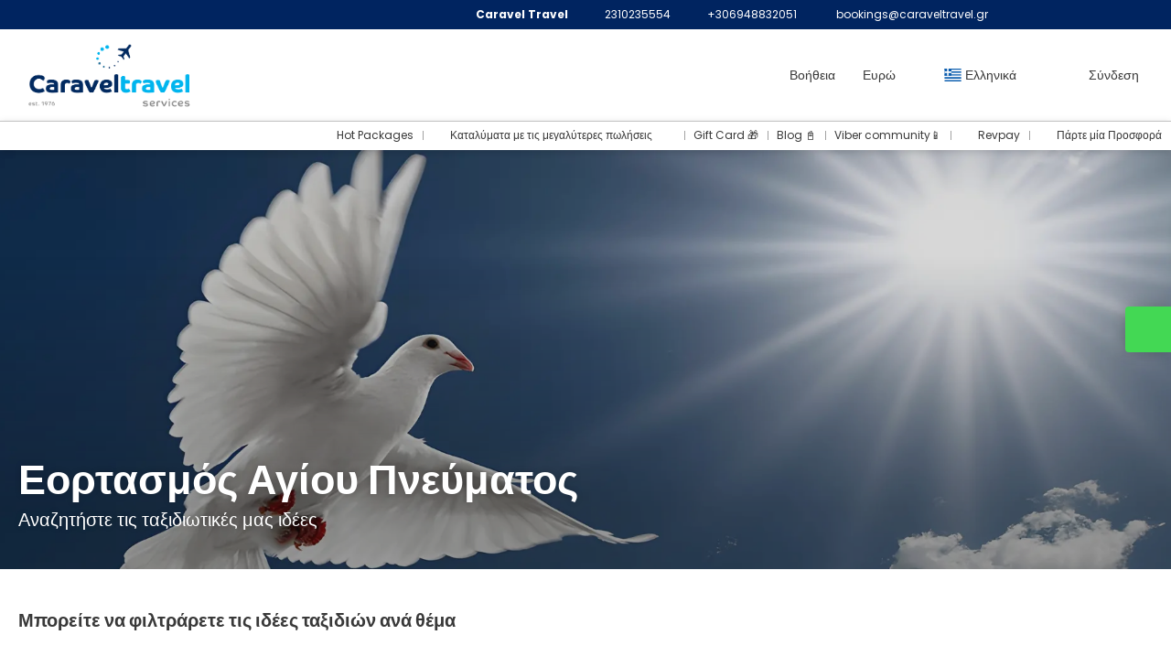

--- FILE ---
content_type: text/html;charset=UTF-8
request_url: https://caraveltravel.gr/el/2771/-/moreideas
body_size: 17275
content:
<!DOCTYPE html>
<html xmlns="http://www.w3.org/1999/xhtml"><head id="j_id_3"><link type="text/css" rel="stylesheet" href="/javax.faces.resource/primeicons/primeicons.css?ln=primefaces&amp;v=13.0.10" />
<script>
window.currentEnv = {
                user: {
                  id: '',
                  name: '',
                  surname: '',
                  email: '',
                },
                microsite: 'carcollective',
                operator: 'caraveltravel',
                language: {locale: 'el', localeISO: 'el'},
                isMobileDevice: false,
                currency: {
                    code: 'EUR',
                    locale: 'es_ES'
                },
                travelcStage: 'PRODUCTION',
                startup: 1762531689983,
                externalId:"278748",
                cdnBaseUrl: "https://cdn5.travelconline.com"
            }
</script>
<!-- Font Awesome --><link rel="stylesheet" href="/javax.faces.resource/fontawesome-pro/css/fontawesome.min.css?version=7" /><link rel="stylesheet" href="/javax.faces.resource/fontawesome-pro/css/solid.min.css?version=7" /><link rel="stylesheet" href="/javax.faces.resource/fontawesome-pro/css/regular.min.css?version=7" /><link rel="stylesheet" href="/javax.faces.resource/fontawesome-pro/css/light.min.css?version=7" /><link rel="stylesheet" href="/javax.faces.resource/fontawesome-pro/css/brands.min.css?version=7" /><link rel="stylesheet" href="/javax.faces.resource/fontawesome-pro/css/duotone.min.css?version=7" /><!-- Font Travel Compositor-->
<script>
function updateConsentMode(mode, adUserStatus, adStorageStatus, analyticsStorageStatus) {
            if (true) {
                window.dataLayer = window.dataLayer || [];

                function gtag() {
                    dataLayer.push(arguments);
                }

                gtag('consent', mode, {
                    'ad_user_data': analyticsStorageStatus,
                    'ad_personalization': adUserStatus,
                    'ad_storage': adStorageStatus,
                    'analytics_storage': analyticsStorageStatus
                });
            }
        }

        updateConsentMode('default', 'denied', 'denied', 'denied');
        if (false) {
            updateConsentMode('update', 'denied', 'denied', 'denied');
        }
</script><script id="setExternallyManagedCookies" type="text/javascript">setExternallyManagedCookies = function() {return PrimeFaces.ab({s:"setExternallyManagedCookies",onco:function(xhr,status,args,data){location.reload();;},pa:arguments[0]});}</script>
<!-- Activar para hacer tests A/B -->
<script>
(window.dataLayer || (window.dataLayer = []));
</script>
<script>
dataLayer.push({
                "siteId": window.location.host,
                "environmentId": "production",
                "responseCode": "200",
                "applicationId": "Collective"
            });
</script>
<script>
dataLayer.push({
                "pageSection": "ONLY_HOTEL"
            });
</script>
<script>
//<![CDATA[
        (function (w, d, s, l, i) {
            w[l] = w[l] || [];
            w[l].push({
                'gtm.start':
                    new Date().getTime(), event: 'gtm.js'
            });
            var f = d.getElementsByTagName(s)[0], j = d.createElement(s), dl = l != 'dataLayer' ? '&l=' + l : '';
            j.async = true;
            j.src = 'https://www.googletagmanager.com/gtm.js?id=' + i + dl;
            f.parentNode.insertBefore(j, f);
        })(window, document, 'script', 'dataLayer', 'GTM-NWQ2RPW');
        //]]>
    </script>
<meta name="description" class="dev-header-description" content="Τριήμερο Αγίου Πνεύματος, Άγιο Πνεύμα" /><meta name="keywords" content="Ιδέες TravelC" /><meta name="viewport" content="width=device-width, initial-scale=1, viewport-fit=cover" /><meta http-equiv="X-UA-Compatible" content="IE=edge" /><meta charset="UTF-8" />
<meta name="google-site-verification" content="google-site-verification=-WZi1qoEh8IR3e0onitjo8boE2cb42SRRStWU4ujYMg" />
<meta name="facebook-domain-verification" content="2030591303622841" />
<!--
            JSESSIONID: EDF4A8204CB49CD49E987847542CFF4B.S032
            Microsite: carcollective
            Agency: Caravel Travel (278748)
            -->
<link rel="icon" href="/css/clientes/carcollective/images/favicon.png" type="image/x-icon" /><link rel="shortcut icon" href="/css/clientes/carcollective/images/favicon.png" type="image/x-icon" /><link rel="apple-touch-icon" href="/css/clientes/carcollective/images/apple-touch-icon.png" />
<title>Αγίου Πνεύματος</title>
<script type="text/javascript">document.addEventListener("DOMContentLoaded", function() {travelc.afterEveryAjax();})</script>
<script type="text/javascript">
function removeDisplayCurrencyParamAndReloadPage() {
            debugger
            let url = removeQueryParam('displayCurrency');
            location.href = url.href;
        }

        function removeQueryParam(param) {
            let url = new URL(location.href)
            url.searchParams.delete(param);
            return url;
        }
</script>
<meta name="robots" content="index, follow" />
<!--fin header-->
<meta property="og:type" content="website" /><meta property="og:title" content="Ιδέες ταξιδιών" /><meta property="og:description" content="Δείτε εδώ τις προτεινόμενες ιδεες μας για ταξίδια" /><meta property="og:site_name" content="Your Travel Partner" /><meta property="og:url" content="https://www.caraveltravel.gr/el/2771/-/moreideas" /><meta property="og:image" content="https://cdn5.travelconline.com/images/700x700/filters:quality(75):strip_metadata():max_bytes(307200)/https%3A%2F%2Ffrontdoor.travelconline.com%2Fheaderimages%2FB8DVzIuz3QY0dFnA2p-Z8ZIT5huYNjpeg.jpeg" /><meta property="og:image:width" content="700" /><meta property="og:image:height" content="700" /><meta property="og:image" content="https://cdn5.travelconline.com/images/400x400/filters:quality(75):strip_metadata():max_bytes(286720)/https%3A%2F%2Ffrontdoor.travelconline.com%2Fheaderimages%2FB8DVzIuz3QY0dFnA2p-Z8ZIT5huYNjpeg.jpeg" /><meta property="fb:app_id" content="" /><meta name="twitter:card" content="summary_large_image" /><meta name="twitter:title" content="Ιδέες ταξιδιών" /><meta name="twitter:image" content="https://cdn5.travelconline.com/images/700x700/filters:quality(75):strip_metadata():max_bytes(307200)/https%3A%2F%2Ffrontdoor.travelconline.com%2Fheaderimages%2FB8DVzIuz3QY0dFnA2p-Z8ZIT5huYNjpeg.jpeg" /><meta name="twitter:description" content="Δείτε εδώ τις προτεινόμενες ιδεες μας για ταξίδια" />
<link rel="canonical" href="https://www.caraveltravel.gr/el/2771/-/moreideas" />
<link rel="alternate" href="https://www.caraveltravel.gr/en/2771/holy-spirit-celebration/moreideas" hreflang="en" />
<link rel="alternate" href="https://www.caraveltravel.gr/es/2771/holy-spirit-celebration/moreideas" hreflang="es" />
<link rel="alternate" href="https://www.caraveltravel.gr/it/2771/holy-spirit-celebration/moreideas" hreflang="it" />
<link rel="alternate" href="https://www.caraveltravel.gr/fr/2771/holy-spirit-celebration/moreideas" hreflang="fr" />
<link rel="alternate" href="https://www.caraveltravel.gr/pt/2771/holy-spirit-celebration/moreideas" hreflang="pt" />
<link rel="alternate" href="https://www.caraveltravel.gr/ar/2771/holy-spirit-celebration/moreideas" hreflang="ar" />
<link rel="alternate" href="https://www.caraveltravel.gr/ro/2771/holy-spirit-celebration/moreideas" hreflang="ro" />
<link rel="alternate" href="https://www.caraveltravel.gr/el/2771/-/moreideas" hreflang="el" />
<link rel="alternate" href="https://www.caraveltravel.gr/de/2771/holy-spirit-celebration/moreideas" hreflang="de" />
<link rel="alternate" href="https://www.caraveltravel.gr/ru/2771/holy-spirit-celebration/moreideas" hreflang="ru" />
<link rel="alternate" href="https://www.caraveltravel.gr/pl/2771/holy-spirit-celebration/moreideas" hreflang="pl" />
<link rel="alternate" href="https://www.caraveltravel.gr/bg/2771/holy-spirit-celebration/moreideas" hreflang="bg" />
<link rel="alternate" href="https://www.caraveltravel.gr/tr/2771/holy-spirit-celebration/moreideas" hreflang="tr" />
<link rel="alternate" href="https://www.caraveltravel.gr/cs/2771/holy-spirit-celebration/moreideas" hreflang="cs" />
<link rel="alternate" href="https://www.caraveltravel.gr/hr/2771/holy-spirit-celebration/moreideas" hreflang="hr" />
<link rel="alternate" href="https://www.caraveltravel.gr/he/2771/holy-spirit-celebration/moreideas" hreflang="he" />
<link rel="alternate" href="https://www.caraveltravel.gr/sr/2771/holy-spirit-celebration/moreideas" hreflang="sr" /><script type="text/javascript" src="/javax.faces.resource/[base64].js?ln=omnifaces.combined&amp;v=1762531657623" crossorigin="" integrity=""></script><link rel="stylesheet" type="text/css" href="/javax.faces.resource/eNpdTUkOwyAMfFHg3t8QZ5JaMgbZoFz6-NKNVj14PIuXapyxJ4JfqORaFNo8kPttVDQ4Wsis02Eq-sanV06hZKU7JA4ePmIu_Q-0KzLCNn52-Z72kyssvtqydt0EM8ypCq-G5ZD4wx_ZHWsESx4.css?ln=omnifaces.combined&amp;v=1762246884434" crossorigin="" integrity="" /><script type="text/javascript">if(window.PrimeFaces){PrimeFaces.settings.locale='el';PrimeFaces.settings.viewId='/idea/moreideas.xhtml';PrimeFaces.settings.contextPath='';PrimeFaces.settings.cookiesSecure=false;PrimeFaces.settings.validateEmptyFields=true;PrimeFaces.settings.considerEmptyStringNull=true;PrimeFaces.settings.partialSubmit=true;}</script></head><body id="moreideas" class=" language-el moreideas ms-collective--pro" data-microsite="carcollective">
<!-- Google Tag Manager (noscript) --><noscript><iframe src="https://www.googletagmanager.com/ns.html?id=GTM-NWQ2RPW" height="0" width="0" style="display:none;visibility:hidden"></iframe></noscript><!-- End Google Tag Manager (noscript) --><div id="carousel:modal:modalCargando" class="c-modal modalCargando c-modal-waiting setup-modal-back-button" data-size="small" role="dialog" data-closeable="false" aria-labelledby="modal-modalCargando-label" tabindex="-1" aria-modal="true" data-active="false">
<div class="c-modal__backmask" onclick="$('.modalCargando').modal('hide')"></div>
<div class="c-modal__wrapper"><span id="modal-modalCargando-label" style="display:none">
</span><div class="c-modal__container">
<div class="c-modal__body p-0"><h2 class="c-modal__header u-font-weight--600 u-line-height--1 m-0 u-hide-empty"></h2>
<div class="c-modal-waiting__dialog"><div class="c-modal-waiting__main o-flexbox o-flexbox--generic-column o-position o-position--full"><div class="c-modal-waiting__loader u-text-align--center">
<div class="c-loader c-loader--modal dev--c-loader"><svg class="c-loader__main" viewBox="25 25 50 50"><circle class="c-loader__circle " cx="50" cy="50" r="20" fill="none" stroke-width="7" stroke-miterLimit="10"></circle></svg></div>
</div><p></p><div id="carousel:modal:waiting-text" class="c-modal-waiting__text u-text-align--center u-text-align--right@sm clr--white o-box dev-waiting-text">
<div class="o-layout pb-20 pb-0@sm"><div class="o-layout__item u-1/1 u-1/3@sm"></div><div class="o-layout__item u-1/1 u-2/3@sm pt-40@sm">
<h3 class="u-font-size--middle u-text-shadow u-font-weight--700 "> Ένα λεπτό παρακαλώ, ψάχνουμε για τις καλύτερες τιμές
</h3>
</div></div>
<div class="c-modal-waiting__logo u-line-height--1 u-1/1 p-20"><span class="u-1/1 u-text-align--center u-text-align--left@sm mt-0"><div id="carousel:modal:j_id_18:collective-img__container" class="c-collective-brand c-collective-brand--header   o-section--small"><a href="/home" class="c-collective-brand__link ">
<img class="c-collective-brand__img" src="https://tr2storage.blob.core.windows.net/agencylogos/nDuxVmeh4E17Q4Q5w0-1q9lcwog2dYGQ8k.png" /></a></div>
</span></div></div>
</div><div id="waiting-carousel" class="c-modal-waiting__background u-position--relative u-zindex--2"><div class="swiper"><div class="c-modal-waiting__carousel swiper-carousel bg-clr--brand-dark"><div class="swiper-wrapper"><div class="swiper-slide"></div></div></div></div></div></div>
</div></div></div></div><div id="carousel:destinations-photos" class="destinations-photos">
<div class="fotos" style="display: none;" data-city-name="" data-index="0" data-photo-0="/javax.faces.resource/images/carousel_nophoto_plane.jpg" data-photo-1="/javax.faces.resource/images/carousel_nophoto_plane2.jpg"></div></div><span id="j_id_2c" class="ui-growl-pl" data-widget="widget_j_id_2c" data-summary="data-summary" data-severity="all,error" data-redisplay="true"></span><script id="j_id_2c_s" type="text/javascript">$(function(){PrimeFaces.cw("Growl","widget_j_id_2c",{id:"j_id_2c",sticky:false,life:6000,escape:true,keepAlive:false,msgs:[]});});</script><form id="headerForm" name="headerForm" method="post" action="/el/2771/-/moreideas" class="headerform" enctype="application/x-www-form-urlencoded" data-partialsubmit="true"><div id="j_id_2v_3_1:modalLogin" class="c-modal modalLogin c-modal-login" data-size="large" role="dialog" data-closeable="true" aria-labelledby="modal-modalLogin-label" tabindex="-1" aria-modal="true" data-active="false">
<div class="c-modal__backmask" onclick="$('.modalLogin').modal('hide')"></div>
<div class="c-modal__wrapper"><span id="modal-modalLogin-label" style="display:none">
</span><div class="c-modal__container">
<div class="c-modal__close" style=""><button type="button" class="c-modal__close-btn" data-dismiss="modal"><span class="o-box--small--horizontal o-box--tiny--vertical u-font-weight--500 u-font-size--small u-border-radius--sm u-line-height--1 u-pointer-events--none">
Κλείσιμο
<i class="fa-solid fa-caret-right u-font-size--default"></i></span><i class="fa-regular fa-close"></i></button></div>
<div class="c-modal__body p-0"><h2 class="c-modal__header u-font-weight--600 u-line-height--1 m-0 u-hide-empty"></h2><div id="j_id_2v_3_1:login-content:login-form-content" class="login-form">
<input type="hidden" name="micrositeId" value="carcollective" /><div class="c-login-content o-layout o-layout--stretch u-position--relative" style="min-height: 450px;"><div class="c-login-content__item c-login-content__item--first o-layout__item o-box o-box--small o-flexbox--generic-column u-3/5@md"><div class="c-modal-aside o-flexbox o-flexbox--generic-column u-flex--11 u-padding--null"><div class="c-modal-aside__content o-box o-box--bigger o-block o-flexbox o-flexbox--generic-column u-position--relative u-flex--11"><div class="c-login-content__img-wrapper c-modal-aside__img-wrapper">
<img data-src="https://cdn5.travelconline.com/images/500x500/smart/filters:quality(75):strip_metadata():format(webp):max_bytes(204800)/https%3A%2F%2Ffrontdoor.travelconline.com%2Fheaderimages%2F1wdzsoSRFGiZTPqFq6-H0kMNXhzD5ZqaaY.jpeg" src="/javax.faces.resource/images/no-photo-XS.jpg" data-index="" data-error-src="/javax.faces.resource/images/no-photo-XS.jpg" onerror="this.setAttribute('data-original-url', this.src); var errorUrl = this.getAttribute('data-error-src'); if(this.src !== errorUrl) {this.src = errorUrl};" loading="" alt="Zante, Greece" width="" height="" onclick="" style="position: absolute; " class="lazy-img c-modal-aside__img u-image-object--cover u-image-object--full" />
</div><div class="o-block__item u-font-size--giant u-line-height--11"><b>
Καλώς ήρθες!
</b><p class="u-font-size--middle pt-5">
Συνδεθείτε για να συνεχίσετε
</p></div><div class="c-login-content__register o-block__item o-block o-block--tiny">
<b class="o-block__item">
Δημιούργησε τον λογαριασμό σου
</b><div class="o-block__item o-group"><div><a href="/user/signup.xhtml?url=%2Fel%2F2771%2F-%2Fmoreideas" rel="nofollow" class="c-button c-button--line--white login-register">Ξεκίνα</a></div>
</div></div>
</div></div></div><div class="c-login-content__item o-layout__item u-2/5@md o-flexbox o-flexbox--generic-center"><div id="j_id_2v_3_1:login-content:login:login-form-content" class="login-form o-box--bigger--vertical o-box--default--horizontal o-block o-block--small u-1/1 pt-20 pt-40@md dev-login-form-content">
<input type="hidden" name="micrositeId" value="carcollective" /><input type="hidden" id="j_id_2v_3_1:login-content:login:requestURI" name="j_id_2v_3_1:login-content:login:requestURI" value="" data-request-uri="request-uri" /><script type="text/javascript">
$(document).ready(function () {
                var element = $("input[data-request-uri='request-uri']");
                element.val(element.val() || window.location.pathname + window.location.search);
            });
</script><div id="j_id_2v_3_1:login-content:login:j_id_2v_3_1n" class="ui-blockui-content ui-widget ui-widget-content ui-corner-all ui-helper-hidden ui-shadow"></div><script id="j_id_2v_3_1:login-content:login:j_id_2v_3_1n_s" type="text/javascript">$(function(){PrimeFaces.cw("BlockUI","block",{id:"j_id_2v_3_1:login-content:login:j_id_2v_3_1n",block:"j_id_2v_3_1:login\-content:login:login\-form\-content"});});</script><div class="c-modal-login__direct-acces o-block__item o-block o-block--small"><b class="o-block__item u-font-size--small">Συνδεθείτε με ένα κλικ</b>
<div class="o-block__item"><div class="o-flexbox o-flexbox--generic-row o-group--small"><a id="j_id_2v_3_1:login-content:login:loginGooglePlus" href="#" class="ui-commandlink ui-widget c-button u-flex--11 c-button--free-width bg-clr--google clr--white u-bdr-clr--transparent tc-bt-signin" aria-label="" onclick="PrimeFaces.ab({s:&quot;j_id_2v_3_1:login-content:login:loginGooglePlus&quot;,f:&quot;headerForm&quot;});return false;">
<i class="fab fa-google"></i></a><script id="j_id_2v_3_1:login-content:login:loginGooglePlus_s" type="text/javascript">$(function(){PrimeFaces.cw("CommandLink","widget_j_id_2v_3_1_login_content_login_loginGooglePlus",{id:"j_id_2v_3_1:login-content:login:loginGooglePlus"});});</script>
</div>
</div><div class="c-modal-login__acces-separator o-block__item o-box clr--darker-gray u-font-size--small">
<div class="o-flexbox u-align-items--center u-text-align--center"><div class="c-line-separator u-flex--11"></div><div class="u-flex--11">ή </div><div class="c-line-separator u-flex--11"></div></div></div><input type="hidden" id="j_id_2v_3_1:login-content:login:token" name="j_id_2v_3_1:login-content:login:token" value="" /></div><div id="j_id_2v_3_1:login-content:login:travelcLoginPanel" class="c-modal-login__form-acces o-block__item dev-travelcLoginPanel "><div class="o-block">
<div class="o-block pb-15" style="">
<div class="o-block__item"><b class="u-font-size--small">
Χρήστης ή διεύθυνση email
</b><div class="c-icon-escort"><input id="j_id_2v_3_1:login-content:login:Email" name="j_id_2v_3_1:login-content:login:Email" type="text" value="" onkeydown="if (event.keyCode == 13) { event.stopPropagation(); }" class="c-icon-escort__main c-text-input login-email-input" placeholder="..." />
<i class="c-icon-escort__icon fa-regular fa-user" aria-hidden="true"></i></div></div><div class="o-block__item"><b class="u-font-size--small">
Κωδικός πρόσβασης
</b><div class="c-icon-escort"><span class="ui-password ui-password-masked ui-inputwrapper ui-input-icon-right"><input id="j_id_2v_3_1:login-content:login:j_password" name="j_id_2v_3_1:login-content:login:j_password" type="password" class="ui-inputfield ui-widget ui-state-default ui-corner-all c-icon-escort__main c-text-input login-password-input" onkeydown="if (event.keyCode == 13) { event.stopPropagation(); }" autocomplete="current-password" placeholder="..." /><i id="j_id_2v_3_1:login-content:login:j_password_mask" class="ui-password-icon"></i></span><script id="j_id_2v_3_1:login-content:login:j_password_s" type="text/javascript">$(function(){PrimeFaces.cw("Password","widget_j_id_2v_3_1_login_content_login_j_password",{id:"j_id_2v_3_1:login-content:login:j_password",unmaskable:true});});</script>
</div></div><div class="o-block__item">
<div class="o-flexbox o-group--small u-align-items--center"><label class="c-point-checkbox" for="j_id_2v_3_1:login-content:login:remember"><input id="j_id_2v_3_1:login-content:login:remember" type="checkbox" name="j_id_2v_3_1:login-content:login:remember" checked="checked" value="true" class="c-point-checkbox__input" />
<span class="c-point-checkbox__container"><span class="c-point-checkbox__point"></span></span></label>
<span class="u-font-size--small">Απομνημόνευση κωδικού</span></div></div>
</div><div class="o-block__item"><button id="j_id_2v_3_1:login-content:login:signin" name="j_id_2v_3_1:login-content:login:signin" class="ui-button ui-widget ui-state-default ui-corner-all ui-button-text-only o-block__item c-button bg-clr--brand u-1/1 tc-bt-signin signin-button" aria-label="" onclick="PrimeFaces.ab({s:&quot;j_id_2v_3_1:login-content:login:signin&quot;,f:&quot;headerForm&quot;,p:&quot;@(.login-form)&quot;,u:&quot;@(.login-form)&quot;,ps:true});return false;" type="submit"><span class="ui-button-text ui-c">Επόμενο</span></button><script id="j_id_2v_3_1:login-content:login:signin_s" type="text/javascript">$(function(){PrimeFaces.cw("CommandButton","widget_j_id_2v_3_1_login_content_login_signin",{id:"j_id_2v_3_1:login-content:login:signin"});});</script></div><div class="o-block__item login-help">
<a href="/user/password-recover.xhtml" class="u-font-size--small"><b>Ξεχάσατε τον κωδικό σας;</b></a></div></div></div></div>
</div></div><input type="hidden" id="microsite" value="carcollective" /></div>
</div></div></div></div>
<link href="/client-styles/carcollective/carcollective.css?version=1762531689983" rel="stylesheet" type="text/css" /><style>
:root{--s-color-brand-primary:#00b1e6;--s-color-brand-primary-hsl-hue:194;--s-color-brand-primary-hsl-saturation:100%;--s-color-brand-primary-hsl-light:45%;--s-color-brand-primary-red:0;--s-color-brand-primary-green:177;--s-color-brand-primary-blue:230;--s-color-brand-dark:#002460;--s-color-brand-dark-hsl-hue:218;--s-color-brand-dark-hsl-saturation:100%;--s-color-brand-dark-hsl-light:19%;--s-color-brand-dark-red:0;--s-color-brand-dark-green:36;--s-color-brand-dark-blue:96;--s-color-searchbox-background:#002460cc;--s-color-searchbox-background-hsl-hue:218;--s-color-searchbox-background-hsl-saturation:100%;--s-color-searchbox-background-hsl-light:19%;--s-color-searchbox-background-red:0;--s-color-searchbox-background-green:36;--s-color-searchbox-background-blue:96;--s-color-searchbox-text:#FFFFFF;--s-color-searchbox-text-hsl-hue:0;--s-color-searchbox-text-hsl-saturation:0%;--s-color-searchbox-text-hsl-light:100%;--s-color-searchbox-text-red:255;--s-color-searchbox-text-green:255;--s-color-searchbox-text-blue:255;--s-color-footer-background:#002460;--s-color-footer-background-hsl-hue:218;--s-color-footer-background-hsl-saturation:100%;--s-color-footer-background-hsl-light:19%;--s-color-footer-background-red:0;--s-color-footer-background-green:36;--s-color-footer-background-blue:96;--s-color-footer-text:#FFFFFF;--s-color-footer-text-hsl-hue:0;--s-color-footer-text-hsl-saturation:0%;--s-color-footer-text-hsl-light:100%;--s-color-footer-text-red:255;--s-color-footer-text-green:255;--s-color-footer-text-blue:255;}
</style>
<!--Header-->
<div class="c-header-collective"><div class="c-header-collective__bar clr--white"><div class="o-container o-container--large"><div class="o-flexbox o-flexbox--generic-row u-align-items--center u-font-size--small u-justify-content--end">
<div class="c-header__agency-data o-group--default u-display--none u-display--flex@md u-align-items--center"><div class="c-header__agency-name ">
<b>Caravel Travel</b></div><div class="c-header__agency-phonenumber o-group--tiny ">
<i class="fa-regular fa-phone"></i><span>2310235554</span></div><div class="c-header__agency-whatsapp o-group--tiny ">
<i class="fab fa-whatsapp"></i><span>+306948832051</span></div><div class="c-header__agency-email o-group--tiny u-text-transform--lowercase ">
<i class="fa-regular fa-envelope"></i><a href="mailto:bookings@caraveltravel.gr"> bookings@caraveltravel.gr</a></div>
<div class="c-header__agency-social-networks ">
<div class="c-rrss-icons c-rrss-icons--agency o-group--small o-group--middle u-font-size--big">
<a href="https://www.caraveltravel.gr" target="_blank" class="c-rrss-icons__icon c-rrss-icons__home" rel="noopener"><i class="fa-regular fa-home"></i></a>
<a href="https://www.facebook.com/caraveltravel" target="_blank" class="c-rrss-icons__icon c-rrss-icons__facebook" rel="noopener"><i class="fab fa-facebook"></i></a>
<a href="https://www.instagram.com/caraveltravel" class="c-rrss-icons__icon c-rrss-icons__instagram" target="_blank" rel="noopener"><i class="fab fa-instagram"></i></a>
<a href="https://www.youtube.com/watch?v=j6BBvXl5E5k" class="c-rrss-icons__icon c-rrss-icons__youtube" target="_blank" rel="noopener"><i class="fab fa-youtube"></i></a>
</div>
</div></div>
</div></div></div><div class="c-header-collective__main bg-clr--white  c-header-collective--active-submenu u-position--relative u-zindex--32"><div class="o-container o-container--large"><div class="c-header-collective__display o-flexbox o-flexbox--generic-row u-align-items--center"><div class="c-header-submenu__devices-button o-box--small--horizontal o-box--tiny--vertical u-cursor--pointer mr-auto" onclick="openHiddenAside('submenu')">
<i class="fa-regular fa-bars u-font-size--big"></i></div><div id="j_id_2v_6_1n:collective-img__container" class="c-collective-brand c-collective-brand--header   o-section--small"><a href="/home" class="c-collective-brand__link ">
<img class="c-collective-brand__img" src="https://tr2storage.blob.core.windows.net/agencylogos/nDuxVmeh4E17Q4Q5w0-1q9lcwog2dYGQ8k.png" /></a></div>
<div class="c-button c-button--square u-display--none@lg u-border--none ml-auto" onclick="openHiddenAside('header-collective')"><i class="fa-solid fa-ellipsis-vertical u-font-size--big"></i></div><div id="c-hidden-aside--header-collective" class="c-hidden-aside c-hidden-aside@lg modifier"><div class="c-hidden-aside__scroller"><div class="u-display--none@lg u-text-align--right"><a href="#" class="c-button c-button--square u-bdr-clr--transparent" onclick="closeHiddenAside('header-collective')"><i class="fa-regular fa-times"></i></a></div>
<div class="c-header__agency-data o-block o-block--small o-box bg-clr--lighter-gray u-display--none@lg mt-20"><div class="c-header__agency-name o-block__item u-display--flex u-align-items--center c-header-collective__aside-item">
<b>Caravel Travel</b></div><div class="c-header__agency-phonenumber o-group--tiny o-block__item u-display--flex u-align-items--center c-header-collective__aside-item">
<i class="fa-regular fa-phone"></i><span>2310235554</span></div><div class="c-header__agency-whatsapp o-group--tiny o-block__item u-display--flex u-align-items--center c-header-collective__aside-item">
<i class="fab fa-whatsapp"></i><span>+306948832051</span></div><div class="c-header__agency-email o-group--tiny u-text-transform--lowercase o-block__item u-display--flex u-align-items--center c-header-collective__aside-item">
<i class="fa-regular fa-envelope"></i><a href="mailto:bookings@caraveltravel.gr"> bookings@caraveltravel.gr</a></div>
<div class="c-header__agency-social-networks o-block__item u-display--flex u-align-items--center c-header-collective__aside-item">
<div class="c-rrss-icons c-rrss-icons--agency o-group--small o-group--middle u-font-size--big">
<a href="https://www.caraveltravel.gr" target="_blank" class="c-rrss-icons__icon c-rrss-icons__home" rel="noopener"><i class="fa-regular fa-home"></i></a>
<a href="https://www.facebook.com/caraveltravel" target="_blank" class="c-rrss-icons__icon c-rrss-icons__facebook" rel="noopener"><i class="fab fa-facebook"></i></a>
<a href="https://www.instagram.com/caraveltravel" class="c-rrss-icons__icon c-rrss-icons__instagram" target="_blank" rel="noopener"><i class="fab fa-instagram"></i></a>
<a href="https://www.youtube.com/watch?v=j6BBvXl5E5k" class="c-rrss-icons__icon c-rrss-icons__youtube" target="_blank" rel="noopener"><i class="fab fa-youtube"></i></a>
</div>
</div></div>
<ul class="c-header-collective__user-header u-display--flex@lg"><script type="text/javascript">$(function(){$(document).off('keydown.j_id_2v_6_35').on('keydown.j_id_2v_6_35',null,'f7',function(){$('.tc-bt-showhelp').trigger('click');;return false;});});</script>
<li class="btn-menu-help"><a href="#" class="tc-bt-showhelp fakeLink" onclick="if($('#c-hidden-aside--header-collective')){ closeHiddenAside('header-collective') } $('#collapsableHeader').collapse('hide');">
Βοήθεια
</a></li>
<li class="dropdown" id="dropdown_currencies" data-selected-currency="EUR"><a class="dropdown-toggle change-currency-list" data-toggle="dropdown" href="#"><span title="Ευρώ"><span>Ευρώ</span></span>
<i class="fa-regular fa-angle-down"></i>
</a><ul class="dropdown-menu dropdown-menu-currencies attach-body dev-microsite-currencies" role="menu">
<li><a data-target-currency="USD" href="#" id="btnChangeCurrency" title="Δολλάριο USD" onclick="changeCurrency([{name: 'currency', value: 'USD'}])"><span class="dev-currency">Δολλάριο USD</span></a></li>
<li><a data-target-currency="EGP" href="#" id="btnChangeCurrency" title="Λίρα Αιγύπτου" onclick="changeCurrency([{name: 'currency', value: 'EGP'}])"><span class="dev-currency">Λίρα Αιγύπτου</span></a></li>
<li><a data-target-currency="AED" href="#" id="btnChangeCurrency" title="Ντίρχαμ  Αραβικών Εμιράτων (UAE)" onclick="changeCurrency([{name: 'currency', value: 'AED'}])"><span class="dev-currency">Ντίρχαμ  Αραβικών Εμιράτων (UAE)</span></a></li>
<li><a data-target-currency="TRY" href="#" id="btnChangeCurrency" title="Τουρκική λίρα" onclick="changeCurrency([{name: 'currency', value: 'TRY'}])"><span class="dev-currency">Τουρκική λίρα</span></a></li>
</ul></li>
<li id="dropdown_languages" class="dropdown dropdown-languages" data-selected-language="el"><a class="dropdown-toggle" data-toggle="dropdown" href="#"><span><span class="c-flag-icon c-flag-icon--language c-flag-icon-gr"></span> Ελληνικά</span>
<i class="fa-regular fa-angle-down"></i>
</a>
<ul class="dropdown-menu dropdown-menu-languages attach-body" role="menu">
<li><a href="https://caraveltravel.gr/cs/2771/holy-spirit-celebration/moreideas" class="language-cs">
<span><span class="c-flag-icon c-flag-icon--language c-flag-icon-cz fa"></span> Čeština</span></a>
</li>
<li><a href="https://caraveltravel.gr/de/2771/holy-spirit-celebration/moreideas" class="language-de">
<span><span class="c-flag-icon c-flag-icon--language c-flag-icon-de fa"></span> Deutsch</span></a>
</li>
<li><a href="https://caraveltravel.gr/en/2771/holy-spirit-celebration/moreideas" class="language-en">
<span><span class="c-flag-icon c-flag-icon--language c-flag-icon-gb fa"></span> English</span></a>
</li>
<li><a href="https://caraveltravel.gr/es/2771/holy-spirit-celebration/moreideas" class="language-es">
<span><span class="c-flag-icon c-flag-icon--language c-flag-icon-es fa"></span> Español</span></a>
</li>
<li><a href="https://caraveltravel.gr/fr/2771/holy-spirit-celebration/moreideas" class="language-fr">
<span><span class="c-flag-icon c-flag-icon--language c-flag-icon-fr fa"></span> Français</span></a>
</li>
<li><a href="https://caraveltravel.gr/hr/2771/holy-spirit-celebration/moreideas" class="language-hr">
<span><span class="c-flag-icon c-flag-icon--language c-flag-icon-hr fa"></span> Hrvatski</span></a>
</li>
<li><a href="https://caraveltravel.gr/it/2771/holy-spirit-celebration/moreideas" class="language-it">
<span><span class="c-flag-icon c-flag-icon--language c-flag-icon-it fa"></span> Italiano</span></a>
</li>
<li><a href="https://caraveltravel.gr/pl/2771/holy-spirit-celebration/moreideas" class="language-pl">
<span><span class="c-flag-icon c-flag-icon--language c-flag-icon-pl fa"></span> Polski</span></a>
</li>
<li><a href="https://caraveltravel.gr/pt/2771/holy-spirit-celebration/moreideas" class="language-pt">
<span><span class="c-flag-icon c-flag-icon--language c-flag-icon-pt fa"></span> Português</span></a>
</li>
<li><a href="https://caraveltravel.gr/ro/2771/holy-spirit-celebration/moreideas" class="language-ro">
<span><span class="c-flag-icon c-flag-icon--language c-flag-icon-ro fa"></span> Română</span></a>
</li>
<li><a href="https://caraveltravel.gr/tr/2771/holy-spirit-celebration/moreideas" class="language-tr">
<span><span class="c-flag-icon c-flag-icon--language c-flag-icon-tr fa"></span> Türkçe</span></a>
</li>
<li><a href="https://caraveltravel.gr/sr/2771/holy-spirit-celebration/moreideas" class="language-sr">
<span><span class="c-flag-icon c-flag-icon--language c-flag-icon-rs fa"></span> Σερβικά</span></a>
</li>
<li><a href="https://caraveltravel.gr/bg/2771/holy-spirit-celebration/moreideas" class="language-bg">
<span><span class="c-flag-icon c-flag-icon--language c-flag-icon-bg fa"></span> Български</span></a>
</li>
<li><a href="https://caraveltravel.gr/ru/2771/holy-spirit-celebration/moreideas" class="language-ru">
<span><span class="c-flag-icon c-flag-icon--language c-flag-icon-ru fa"></span> Русский</span></a>
</li>
<li><a href="https://caraveltravel.gr/he/2771/holy-spirit-celebration/moreideas" class="language-he">
<span><span class="c-flag-icon c-flag-icon--language c-flag-icon-il fa"></span> עִברִית</span></a>
</li>
<li><a href="https://caraveltravel.gr/ar/2771/holy-spirit-celebration/moreideas" class="language-ar">
<span><span class="c-flag-icon c-flag-icon--language c-flag-icon-ar fa"></span> العربية</span></a>
</li>
</ul></li><li data-hey="/idea/moreideas.xhtml" class="login header__login">
<a id="openLogin" href="#" class="fakeLink" data-toggle="modal" data-target=".modalLogin"><span><i class="fa-regular fa-user-lock"></i> Σύνδεση</span></a></li><li data-hey="/idea/moreideas.xhtml" class="login">
<a id="goToRegister" href="/user/signup.xhtml" class="hidden goToRegister"><i class="fa-regular fa-angle-down"></i> Εγγραφή
</a></li>
</ul></div></div></div><div id="c-hidden-aside--submenu" class="c-hidden-aside c-hidden-aside--submenu modifier">
<div class="c-header-submenu__devices-close u-text-align--right"><div class="u-display--inline-block o-box--middle" onclick="closeHiddenAside('submenu')" role="button" tabindex="0" aria-label="Close submenu"><div class="o-flexbox o-flexbox--generic-center"><i class="fa-regular fa-close u-font-size--middle clr--middle-gray u-cursor--pointer"></i></div></div></div><nav class="c-header-submenu u-zindex--32" aria-label="Header submenu"><ul class="c-header-submenu__list o-container o-container--large o-container--fit@max-lg mb-0 p-0"><li class="c-header-submenu__element u-border--none">
<a href="https://caraveltravel.gr/en/4509/top-selling/moreideas?agency=278748" class="c-header-submenu__link u-transition dev-PERSONALIZED" target="_blank"><i class="fa-regular fa-star mr-5"></i><span>Hot Packages</span>
</a></li><li class="c-header-submenu__element dropdown u-border--none">
<a href="#" class="c-header-submenu__link u-transition u-cursor--pointer u-line-height--1 dropdown-toggle dev-HOTELS" data-toggle="dropdown" target="_blank"><i class="fa-regular fa-hotel mr-5"></i><span>Καταλύματα με τις μεγαλύτερες πωλήσεις</span>
<i class="fa-regular fa-chevron-down ml-5 mr-5"></i></a><div class="dropdown-menu dropdown-nav-menu dropdown-nav-submenu u-border-radius mt-5" role="menu"><div class="c-header-submenu__sub-title o-box--middle--horizontal pt-20 pb-10 bg-clr--lightest-gray u-border-radius--top">
<b>Δημοφιλή καταλύματα</b></div>
<ul class="c-header-submenu__sub-list o-box--middle o-layout o-layout--gutter-small u-line-height--1 mb-0 o-layout--fix">
<li class="o-layout__item u-1/1 u-1/2@lg u-border--none"><a href="https://caraveltravel.gr/el/accommodation/master-2983742/kandima-maldives-" class="c-header-submenu__sub-link o-flexbox u-align-items--center u-gap--small o-box--small" target="_blank">
<img data-src="https://cdn5.travelconline.com/images/fit-in/500x0/filters:quality(75):strip_metadata():format(webp)/https%3A%2F%2Ffrontdoor.travelconline.com%2Fhotel-images%2FkCpc1TRvJM5BLXB7jpKq1hxQ.image%2Fjpg" src="/javax.faces.resource/images/no-photo-XS.jpg" data-index="" data-error-src="/javax.faces.resource/images/no-photo-XS.jpg" onerror="this.setAttribute('data-original-url', this.src); var errorUrl = this.getAttribute('data-error-src'); if(this.src !== errorUrl) {this.src = errorUrl};" loading="" alt="" width="60" height="60" onclick="" style=" " class="lazy-img u-image-object--cover u-border-radius" />
<span>Kandima Maldives!</span></a></li>
<li class="o-layout__item u-1/1 u-1/2@lg u-border--none"><a href="https://caraveltravel.gr/el/accommodation/master-438962/domes-zeen-chania-a-luxury-collection-resort-crete" class="c-header-submenu__sub-link o-flexbox u-align-items--center u-gap--small o-box--small" target="_blank">
<img data-src="https://cdn5.travelconline.com/images/fit-in/500x0/filters:quality(75):strip_metadata():format(webp)/https%3A%2F%2Fi.travelapi.com%2Flodging%2F26000000%2F25750000%2F25750000%2F25749963%2F65a14172_z.jpg" src="/javax.faces.resource/images/no-photo-XS.jpg" data-index="" data-error-src="/javax.faces.resource/images/no-photo-XS.jpg" onerror="this.setAttribute('data-original-url', this.src); var errorUrl = this.getAttribute('data-error-src'); if(this.src !== errorUrl) {this.src = errorUrl};" loading="" alt="" width="60" height="60" onclick="" style=" " class="lazy-img u-image-object--cover u-border-radius" />
<span>Domes Zeen Chania, a Luxury Collection Resort, Crete</span></a></li>
<li class="o-layout__item u-1/1 u-1/2@lg u-border--none"><a href="https://caraveltravel.gr/el/accommodation/master-363738/domes-noruz-kassandra-adults-only-halkidiki" class="c-header-submenu__sub-link o-flexbox u-align-items--center u-gap--small o-box--small" target="_blank">
<img data-src="https://cdn5.travelconline.com/images/fit-in/500x0/filters:quality(75):strip_metadata():format(webp)/https%3A%2F%2Fi.travelapi.com%2Flodging%2F5000000%2F4300000%2F4297500%2F4297437%2Fd5404244_z.jpg" src="/javax.faces.resource/images/no-photo-XS.jpg" data-index="" data-error-src="/javax.faces.resource/images/no-photo-XS.jpg" onerror="this.setAttribute('data-original-url', this.src); var errorUrl = this.getAttribute('data-error-src'); if(this.src !== errorUrl) {this.src = errorUrl};" loading="" alt="" width="60" height="60" onclick="" style=" " class="lazy-img u-image-object--cover u-border-radius" />
<span>Domes Noruz Kassandra Adults Only, Halkidiki</span></a></li>
<li class="o-layout__item u-1/1 u-1/2@lg u-border--none"><a href="https://caraveltravel.gr/el/accommodation/15413/domes-aulus-zante-all-inclusive-autograph-collection" class="c-header-submenu__sub-link o-flexbox u-align-items--center u-gap--small o-box--small" target="_blank">
<img data-src="https://cdn5.travelconline.com/images/fit-in/500x0/filters:quality(75):strip_metadata():format(webp)/https%3A%2F%2Fi.travelapi.com%2Flodging%2F2000000%2F1470000%2F1467600%2F1467547%2Faf6d72d8_z.jpg" src="/javax.faces.resource/images/no-photo-XS.jpg" data-index="" data-error-src="/javax.faces.resource/images/no-photo-XS.jpg" onerror="this.setAttribute('data-original-url', this.src); var errorUrl = this.getAttribute('data-error-src'); if(this.src !== errorUrl) {this.src = errorUrl};" loading="" alt="" width="60" height="60" onclick="" style=" " class="lazy-img u-image-object--cover u-border-radius" />
<span>Domes Aulus Zante All Inclusive Autograph Collection</span></a></li>
<li class="o-layout__item u-1/1 u-1/2@lg u-border--none"><a href="https://caraveltravel.gr/el/accommodation/25679/domes-lake-algarve-autograph-collection" class="c-header-submenu__sub-link o-flexbox u-align-items--center u-gap--small o-box--small" target="_blank">
<img data-src="https://cdn5.travelconline.com/images/fit-in/500x0/filters:quality(75):strip_metadata():format(webp)/https%3A%2F%2Fi.travelapi.com%2Flodging%2F2000000%2F1340000%2F1339900%2F1339878%2F281871c5_z.jpg" src="/javax.faces.resource/images/no-photo-XS.jpg" data-index="" data-error-src="/javax.faces.resource/images/no-photo-XS.jpg" onerror="this.setAttribute('data-original-url', this.src); var errorUrl = this.getAttribute('data-error-src'); if(this.src !== errorUrl) {this.src = errorUrl};" loading="" alt="" width="60" height="60" onclick="" style=" " class="lazy-img u-image-object--cover u-border-radius" />
<span>Domes Lake Algarve, Autograph Collection</span></a></li>
<li class="o-layout__item u-1/1 u-1/2@lg u-border--none"><a href="https://caraveltravel.gr/el/accommodation/ani-her01ifd/domes-of-elounda-autograph-collection" class="c-header-submenu__sub-link o-flexbox u-align-items--center u-gap--small o-box--small" target="_blank">
<img data-src="https://cdn5.travelconline.com/images/fit-in/500x0/filters:quality(75):strip_metadata():format(webp)/https%3A%2F%2Fi.travelapi.com%2Flodging%2F3000000%2F2500000%2F2497900%2F2497819%2Fcb7d8c6a_z.jpg" src="/javax.faces.resource/images/no-photo-XS.jpg" data-index="" data-error-src="/javax.faces.resource/images/no-photo-XS.jpg" onerror="this.setAttribute('data-original-url', this.src); var errorUrl = this.getAttribute('data-error-src'); if(this.src !== errorUrl) {this.src = errorUrl};" loading="" alt="" width="60" height="60" onclick="" style=" " class="lazy-img u-image-object--cover u-border-radius" />
<span>Domes of Elounda, Autograph Collection</span></a></li>
<li class="o-layout__item u-1/1 u-1/2@lg u-border--none"><a href="https://caraveltravel.gr/el/accommodation/master-1028446/domes-aulus-elounda-all-inclusive-resort-curio-by-hilton" class="c-header-submenu__sub-link o-flexbox u-align-items--center u-gap--small o-box--small" target="_blank">
<img data-src="https://cdn5.travelconline.com/images/fit-in/500x0/filters:quality(75):strip_metadata():format(webp)/https%3A%2F%2Fi.travelapi.com%2Flodging%2F1000000%2F930000%2F922600%2F922558%2F758227db_z.jpg" src="/javax.faces.resource/images/no-photo-XS.jpg" data-index="" data-error-src="/javax.faces.resource/images/no-photo-XS.jpg" onerror="this.setAttribute('data-original-url', this.src); var errorUrl = this.getAttribute('data-error-src'); if(this.src !== errorUrl) {this.src = errorUrl};" loading="" alt="" width="60" height="60" onclick="" style=" " class="lazy-img u-image-object--cover u-border-radius" />
<span>Domes Aulus Elounda AllInclusive Resort, Curio by Hilton</span></a></li>
<li class="o-layout__item u-1/1 u-1/2@lg u-border--none"><a href="https://caraveltravel.gr/el/accommodation/master-172449/domes-of-corfu-autograph-collection" class="c-header-submenu__sub-link o-flexbox u-align-items--center u-gap--small o-box--small" target="_blank">
<img data-src="https://cdn5.travelconline.com/images/fit-in/500x0/filters:quality(75):strip_metadata():format(webp)/https%3A%2F%2Fi.travelapi.com%2Flodging%2F1000000%2F530000%2F520600%2F520553%2F2b21f725_z.jpg" src="/javax.faces.resource/images/no-photo-XS.jpg" data-index="" data-error-src="/javax.faces.resource/images/no-photo-XS.jpg" onerror="this.setAttribute('data-original-url', this.src); var errorUrl = this.getAttribute('data-error-src'); if(this.src !== errorUrl) {this.src = errorUrl};" loading="" alt="" width="60" height="60" onclick="" style=" " class="lazy-img u-image-object--cover u-border-radius" />
<span>Domes of Corfu Autograph Collection</span></a></li>
<li class="o-layout__item u-1/1 u-1/2@lg u-border--none"><a href="https://caraveltravel.gr/el/accommodation/master-3001707/domes-noruz-mykonos-adults-only" class="c-header-submenu__sub-link o-flexbox u-align-items--center u-gap--small o-box--small" target="_blank">
<img data-src="https://cdn5.travelconline.com/images/fit-in/500x0/filters:quality(75):strip_metadata():format(webp)/https%3A%2F%2Fi.travelapi.com%2Flodging%2F92000000%2F91330000%2F91325800%2F91325760%2F55decf4f_z.jpg" src="/javax.faces.resource/images/no-photo-XS.jpg" data-index="" data-error-src="/javax.faces.resource/images/no-photo-XS.jpg" onerror="this.setAttribute('data-original-url', this.src); var errorUrl = this.getAttribute('data-error-src'); if(this.src !== errorUrl) {this.src = errorUrl};" loading="" alt="" width="60" height="60" onclick="" style=" " class="lazy-img u-image-object--cover u-border-radius" />
<span>Domes Noruz Mykonos Adults Only</span></a></li>
<li class="o-layout__item u-1/1 u-1/2@lg u-border--none"><a href="https://caraveltravel.gr/el/accommodation/master-3361408/domes-novos-santorini-autograph-collection" class="c-header-submenu__sub-link o-flexbox u-align-items--center u-gap--small o-box--small" target="_blank">
<img data-src="https://cdn5.travelconline.com/images/fit-in/500x0/filters:quality(75):strip_metadata():format(webp)/https%3A%2F%2Fi.travelapi.com%2Flodging%2F102000000%2F101460000%2F101457700%2F101457607%2F131d69de_z.jpg" src="/javax.faces.resource/images/no-photo-XS.jpg" data-index="" data-error-src="/javax.faces.resource/images/no-photo-XS.jpg" onerror="this.setAttribute('data-original-url', this.src); var errorUrl = this.getAttribute('data-error-src'); if(this.src !== errorUrl) {this.src = errorUrl};" loading="" alt="" width="60" height="60" onclick="" style=" " class="lazy-img u-image-object--cover u-border-radius" />
<span>Domes Novos Santorini, Autograph Collection</span></a></li>
<li class="o-layout__item u-1/1 u-1/2@lg u-border--none"><a href="https://caraveltravel.gr/el/accommodation/master-3387312/dome-beach-marina-hotel-resort" class="c-header-submenu__sub-link o-flexbox u-align-items--center u-gap--small o-box--small" target="_blank">
<img data-src="https://cdn5.travelconline.com/images/fit-in/500x0/filters:quality(75):strip_metadata():format(webp)/https%3A%2F%2Fi.travelapi.com%2Flodging%2F12000000%2F11880000%2F11878300%2F11878260%2Ff370ce83_z.jpg" src="/javax.faces.resource/images/no-photo-XS.jpg" data-index="" data-error-src="/javax.faces.resource/images/no-photo-XS.jpg" onerror="this.setAttribute('data-original-url', this.src); var errorUrl = this.getAttribute('data-error-src'); if(this.src !== errorUrl) {this.src = errorUrl};" loading="" alt="" width="60" height="60" onclick="" style=" " class="lazy-img u-image-object--cover u-border-radius" />
<span>Dome Beach Marina Hotel &amp; Resort</span></a></li>
<li class="o-layout__item u-1/1 u-1/2@lg u-border--none"><a href="https://caraveltravel.gr/el/accommodation/master-2981469/siyam-world-maldives-wow-all-inclusive" class="c-header-submenu__sub-link o-flexbox u-align-items--center u-gap--small o-box--small" target="_blank">
<img data-src="https://cdn5.travelconline.com/images/fit-in/500x0/filters:quality(75):strip_metadata():format(webp)/https%3A%2F%2Fi.travelapi.com%2Fhotels%2F54000000%2F53720000%2F53715800%2F53715771%2F8f4eac11_z.jpg" src="/javax.faces.resource/images/no-photo-XS.jpg" data-index="" data-error-src="/javax.faces.resource/images/no-photo-XS.jpg" onerror="this.setAttribute('data-original-url', this.src); var errorUrl = this.getAttribute('data-error-src'); if(this.src !== errorUrl) {this.src = errorUrl};" loading="" alt="" width="60" height="60" onclick="" style=" " class="lazy-img u-image-object--cover u-border-radius" />
<span>Siyam World Maldives WOW! Allinclusive</span></a></li>
<li class="o-layout__item u-1/1 u-1/2@lg u-border--none"><a href="https://caraveltravel.gr/el/accommodation/master-3478088/you-me-maldives" class="c-header-submenu__sub-link o-flexbox u-align-items--center u-gap--small o-box--small" target="_blank">
<img data-src="https://cdn5.travelconline.com/images/fit-in/500x0/filters:quality(75):strip_metadata():format(webp)/https%3A%2F%2Ffrontdoor.travelconline.com%2Fhotel-images%2FL2R0l849f4puEL1luG5tzekD.image%2Fjpg" src="/javax.faces.resource/images/no-photo-XS.jpg" data-index="" data-error-src="/javax.faces.resource/images/no-photo-XS.jpg" onerror="this.setAttribute('data-original-url', this.src); var errorUrl = this.getAttribute('data-error-src'); if(this.src !== errorUrl) {this.src = errorUrl};" loading="" alt="" width="60" height="60" onclick="" style=" " class="lazy-img u-image-object--cover u-border-radius" />
<span>You &amp; Me Maldives</span></a></li>
<li class="o-layout__item u-1/1 u-1/2@lg u-border--none"><a href="https://caraveltravel.gr/el/accommodation/master-3480037/cocoon-maldives-all-inclusive" class="c-header-submenu__sub-link o-flexbox u-align-items--center u-gap--small o-box--small" target="_blank">
<img data-src="https://cdn5.travelconline.com/images/fit-in/500x0/filters:quality(75):strip_metadata():format(webp)/https%3A%2F%2Fi.travelapi.com%2Flodging%2F16000000%2F15450000%2F15440500%2F15440435%2F6304279a_z.jpg" src="/javax.faces.resource/images/no-photo-XS.jpg" data-index="" data-error-src="/javax.faces.resource/images/no-photo-XS.jpg" onerror="this.setAttribute('data-original-url', this.src); var errorUrl = this.getAttribute('data-error-src'); if(this.src !== errorUrl) {this.src = errorUrl};" loading="" alt="" width="60" height="60" onclick="" style=" " class="lazy-img u-image-object--cover u-border-radius" />
<span>Cocoon Maldives All Inclusive</span></a></li>
<li class="o-layout__item u-1/1 u-1/2@lg u-border--none"><a href="https://caraveltravel.gr/el/accommodation/master-3480091/joy-island" class="c-header-submenu__sub-link o-flexbox u-align-items--center u-gap--small o-box--small" target="_blank">
<img data-src="https://cdn5.travelconline.com/images/fit-in/500x0/filters:quality(75):strip_metadata():format(webp)/https%3A%2F%2Fi.travelapi.com%2Flodging%2F97000000%2F96100000%2F96094500%2F96094470%2F3fc6173a_z.jpg" src="/javax.faces.resource/images/no-photo-XS.jpg" data-index="" data-error-src="/javax.faces.resource/images/no-photo-XS.jpg" onerror="this.setAttribute('data-original-url', this.src); var errorUrl = this.getAttribute('data-error-src'); if(this.src !== errorUrl) {this.src = errorUrl};" loading="" alt="" width="60" height="60" onclick="" style=" " class="lazy-img u-image-object--cover u-border-radius" />
<span>Joy Island</span></a></li>
<li class="o-layout__item u-1/1 u-1/2@lg u-border--none"><a href="https://caraveltravel.gr/el/accommodation/master-150567/antigon-urban-chic-hotel" class="c-header-submenu__sub-link o-flexbox u-align-items--center u-gap--small o-box--small" target="_blank">
<img data-src="https://cdn5.travelconline.com/images/fit-in/500x0/filters:quality(75):strip_metadata():format(webp)/https%3A%2F%2Fi.travelapi.com%2Flodging%2F23000000%2F22450000%2F22448800%2F22448732%2Ff86528e5_z.jpg" src="/javax.faces.resource/images/no-photo-XS.jpg" data-index="" data-error-src="/javax.faces.resource/images/no-photo-XS.jpg" onerror="this.setAttribute('data-original-url', this.src); var errorUrl = this.getAttribute('data-error-src'); if(this.src !== errorUrl) {this.src = errorUrl};" loading="" alt="" width="60" height="60" onclick="" style=" " class="lazy-img u-image-object--cover u-border-radius" />
<span>Antigon Urban Chic Hotel</span></a></li>
<li class="o-layout__item u-1/1 u-1/2@lg u-border--none"><a href="https://caraveltravel.gr/el/accommodation/133879/meli-meli" class="c-header-submenu__sub-link o-flexbox u-align-items--center u-gap--small o-box--small" target="_blank">
<img data-src="https://cdn5.travelconline.com/images/fit-in/500x0/filters:quality(75):strip_metadata():format(webp)/https%3A%2F%2Fi.travelapi.com%2Flodging%2F3000000%2F2840000%2F2835800%2F2835747%2Ff8cd837e_z.jpg" src="/javax.faces.resource/images/no-photo-XS.jpg" data-index="" data-error-src="/javax.faces.resource/images/no-photo-XS.jpg" onerror="this.setAttribute('data-original-url', this.src); var errorUrl = this.getAttribute('data-error-src'); if(this.src !== errorUrl) {this.src = errorUrl};" loading="" alt="" width="60" height="60" onclick="" style=" " class="lazy-img u-image-object--cover u-border-radius" />
<span>Meli Meli</span></a></li>
<li class="o-layout__item u-1/1 u-1/2@lg u-border--none"><a href="https://caraveltravel.gr/el/accommodation/138726/la-marquise-luxury-resort-complex" class="c-header-submenu__sub-link o-flexbox u-align-items--center u-gap--small o-box--small" target="_blank">
<img data-src="https://cdn5.travelconline.com/images/fit-in/500x0/filters:quality(75):strip_metadata():format(webp)/https%3A%2F%2Fi.travelapi.com%2Flodging%2F5000000%2F4220000%2F4214100%2F4214051%2Fw2880h1917x0y3-96478d54_z.jpg" src="/javax.faces.resource/images/no-photo-XS.jpg" data-index="" data-error-src="/javax.faces.resource/images/no-photo-XS.jpg" onerror="this.setAttribute('data-original-url', this.src); var errorUrl = this.getAttribute('data-error-src'); if(this.src !== errorUrl) {this.src = errorUrl};" loading="" alt="" width="60" height="60" onclick="" style=" " class="lazy-img u-image-object--cover u-border-radius" />
<span>La Marquise Luxury Resort Complex</span></a></li>
<li class="o-layout__item u-1/1 u-1/2@lg u-border--none"><a href="https://caraveltravel.gr/el/accommodation/master-118737/parkwest-bicycle-casino" class="c-header-submenu__sub-link o-flexbox u-align-items--center u-gap--small o-box--small" target="_blank">
<img data-src="https://cdn5.travelconline.com/images/fit-in/500x0/filters:quality(75):strip_metadata():format(webp)/https%3A%2F%2Fi.travelapi.com%2Flodging%2F13000000%2F12490000%2F12486100%2F12486098%2Ff4396d0b_z.jpg" src="/javax.faces.resource/images/no-photo-XS.jpg" data-index="" data-error-src="/javax.faces.resource/images/no-photo-XS.jpg" onerror="this.setAttribute('data-original-url', this.src); var errorUrl = this.getAttribute('data-error-src'); if(this.src !== errorUrl) {this.src = errorUrl};" loading="" alt="" width="60" height="60" onclick="" style=" " class="lazy-img u-image-object--cover u-border-radius" />
<span>Parkwest Bicycle Casino</span></a></li>
<li class="o-layout__item u-1/1 u-1/2@lg u-border--none"><a href="https://caraveltravel.gr/el/accommodation/160426/doubletree-by-hilton-los-angeles-commerce" class="c-header-submenu__sub-link o-flexbox u-align-items--center u-gap--small o-box--small" target="_blank">
<img data-src="https://cdn5.travelconline.com/images/fit-in/500x0/filters:quality(75):strip_metadata():format(webp)/https%3A%2F%2Fi.travelapi.com%2Flodging%2F1000000%2F30000%2F27000%2F26989%2Fd60b06f0_z.jpg" src="/javax.faces.resource/images/no-photo-XS.jpg" data-index="" data-error-src="/javax.faces.resource/images/no-photo-XS.jpg" onerror="this.setAttribute('data-original-url', this.src); var errorUrl = this.getAttribute('data-error-src'); if(this.src !== errorUrl) {this.src = errorUrl};" loading="" alt="" width="60" height="60" onclick="" style=" " class="lazy-img u-image-object--cover u-border-radius" />
<span>DoubleTree by Hilton Los Angeles Commerce</span></a></li>
<li class="o-layout__item u-1/1 u-1/2@lg u-border--none"><a href="https://caraveltravel.gr/el/accommodation/master-1882894/citizenm-los-angeles-downtown" class="c-header-submenu__sub-link o-flexbox u-align-items--center u-gap--small o-box--small" target="_blank">
<img data-src="https://cdn5.travelconline.com/images/fit-in/500x0/filters:quality(75):strip_metadata():format(webp)/https%3A%2F%2Fi.travelapi.com%2Flodging%2F66000000%2F65300000%2F65299600%2F65299564%2F9dbedd19_z.jpg" src="/javax.faces.resource/images/no-photo-XS.jpg" data-index="" data-error-src="/javax.faces.resource/images/no-photo-XS.jpg" onerror="this.setAttribute('data-original-url', this.src); var errorUrl = this.getAttribute('data-error-src'); if(this.src !== errorUrl) {this.src = errorUrl};" loading="" alt="" width="60" height="60" onclick="" style=" " class="lazy-img u-image-object--cover u-border-radius" />
<span>citizenM Los Angeles Downtown</span></a></li>
<li class="o-layout__item u-1/1 u-1/2@lg u-border--none"><a href="https://caraveltravel.gr/el/accommodation/master-3587501/fairmont-breakers-long-beach" class="c-header-submenu__sub-link o-flexbox u-align-items--center u-gap--small o-box--small" target="_blank">
<img data-src="https://cdn5.travelconline.com/images/fit-in/500x0/filters:quality(75):strip_metadata():format(webp)/https%3A%2F%2Fi.travelapi.com%2Flodging%2F106000000%2F105970000%2F105962400%2F105962394%2F1e9b69ec_z.jpg" src="/javax.faces.resource/images/no-photo-XS.jpg" data-index="" data-error-src="/javax.faces.resource/images/no-photo-XS.jpg" onerror="this.setAttribute('data-original-url', this.src); var errorUrl = this.getAttribute('data-error-src'); if(this.src !== errorUrl) {this.src = errorUrl};" loading="" alt="" width="60" height="60" onclick="" style=" " class="lazy-img u-image-object--cover u-border-radius" />
<span>Fairmont Breakers Long Beach</span></a></li>
<li class="o-layout__item u-1/1 u-1/2@lg u-border--none"><a href="https://caraveltravel.gr/el/accommodation/252305/the-ritz-carlton-los-angeles" class="c-header-submenu__sub-link o-flexbox u-align-items--center u-gap--small o-box--small" target="_blank">
<img data-src="https://cdn5.travelconline.com/images/fit-in/500x0/filters:quality(75):strip_metadata():format(webp)/https%3A%2F%2Fi.travelapi.com%2Flodging%2F4000000%2F3450000%2F3443800%2F3443706%2F6d515515_z.jpg" src="/javax.faces.resource/images/no-photo-XS.jpg" data-index="" data-error-src="/javax.faces.resource/images/no-photo-XS.jpg" onerror="this.setAttribute('data-original-url', this.src); var errorUrl = this.getAttribute('data-error-src'); if(this.src !== errorUrl) {this.src = errorUrl};" loading="" alt="" width="60" height="60" onclick="" style=" " class="lazy-img u-image-object--cover u-border-radius" />
<span>The RitzCarlton, Los Angeles</span></a></li>
<li class="o-layout__item u-1/1 u-1/2@lg u-border--none"><a href="https://caraveltravel.gr/el/accommodation/master-5145564/best-western-plus-doha" class="c-header-submenu__sub-link o-flexbox u-align-items--center u-gap--small o-box--small" target="_blank">
<img data-src="https://cdn5.travelconline.com/images/fit-in/500x0/filters:quality(75):strip_metadata():format(webp)/https%3A%2F%2Fimages.byhours.com%2Ffiles%2FImage%2Flightbox%2F67fe71e7-e198-4395-b707-0015ac1f06ab.png" src="/javax.faces.resource/images/no-photo-XS.jpg" data-index="" data-error-src="/javax.faces.resource/images/no-photo-XS.jpg" onerror="this.setAttribute('data-original-url', this.src); var errorUrl = this.getAttribute('data-error-src'); if(this.src !== errorUrl) {this.src = errorUrl};" loading="" alt="" width="60" height="60" onclick="" style=" " class="lazy-img u-image-object--cover u-border-radius" />
<span>Best Western Plus Doha</span></a></li>
<li class="o-layout__item u-1/1 u-1/2@lg u-border--none"><a href="https://caraveltravel.gr/el/accommodation/master-2911930/central-inn-souq-waqif" class="c-header-submenu__sub-link o-flexbox u-align-items--center u-gap--small o-box--small" target="_blank">
<img data-src="https://cdn5.travelconline.com/images/fit-in/500x0/filters:quality(75):strip_metadata():format(webp)/https%3A%2F%2Fi.travelapi.com%2Flodging%2F90000000%2F89450000%2F89447200%2F89447182%2Fa8ca2045_z.jpg" src="/javax.faces.resource/images/no-photo-XS.jpg" data-index="" data-error-src="/javax.faces.resource/images/no-photo-XS.jpg" onerror="this.setAttribute('data-original-url', this.src); var errorUrl = this.getAttribute('data-error-src'); if(this.src !== errorUrl) {this.src = errorUrl};" loading="" alt="" width="60" height="60" onclick="" style=" " class="lazy-img u-image-object--cover u-border-radius" />
<span>Central Inn Souq Waqif</span></a></li>
<li class="o-layout__item u-1/1 u-1/2@lg u-border--none"><a href="https://caraveltravel.gr/el/accommodation/107033/plaza-inn-hotel" class="c-header-submenu__sub-link o-flexbox u-align-items--center u-gap--small o-box--small" target="_blank">
<img data-src="https://cdn5.travelconline.com/images/fit-in/500x0/filters:quality(75):strip_metadata():format(webp)/https%3A%2F%2Fi.travelapi.com%2Flodging%2F2000000%2F1890000%2F1886800%2F1886762%2Fw2877h1880x3y0-b242c0ba_z.jpg" src="/javax.faces.resource/images/no-photo-XS.jpg" data-index="" data-error-src="/javax.faces.resource/images/no-photo-XS.jpg" onerror="this.setAttribute('data-original-url', this.src); var errorUrl = this.getAttribute('data-error-src'); if(this.src !== errorUrl) {this.src = errorUrl};" loading="" alt="" width="60" height="60" onclick="" style=" " class="lazy-img u-image-object--cover u-border-radius" />
<span>Plaza Inn Hotel</span></a></li>
<li class="o-layout__item u-1/1 u-1/2@lg u-border--none"><a href="https://caraveltravel.gr/el/accommodation/master-40107/millennium-plaza-doha" class="c-header-submenu__sub-link o-flexbox u-align-items--center u-gap--small o-box--small" target="_blank">
<img data-src="https://cdn5.travelconline.com/images/fit-in/500x0/filters:quality(75):strip_metadata():format(webp)/https%3A%2F%2Fi.travelapi.com%2Flodging%2F18000000%2F17960000%2F17957900%2F17957870%2Fc8c1e24b_z.jpg" src="/javax.faces.resource/images/no-photo-XS.jpg" data-index="" data-error-src="/javax.faces.resource/images/no-photo-XS.jpg" onerror="this.setAttribute('data-original-url', this.src); var errorUrl = this.getAttribute('data-error-src'); if(this.src !== errorUrl) {this.src = errorUrl};" loading="" alt="" width="60" height="60" onclick="" style=" " class="lazy-img u-image-object--cover u-border-radius" />
<span>Millennium Plaza Doha</span></a></li>
<li class="o-layout__item u-1/1 u-1/2@lg u-border--none"><a href="https://caraveltravel.gr/el/accommodation/156272/marriott-marquis-city-center-doha-hotel" class="c-header-submenu__sub-link o-flexbox u-align-items--center u-gap--small o-box--small" target="_blank">
<img data-src="https://cdn5.travelconline.com/images/fit-in/500x0/filters:quality(75):strip_metadata():format(webp)/https%3A%2F%2Fi.travelapi.com%2Flodging%2F9000000%2F8790000%2F8782600%2F8782528%2Fw3996h2667x0y0-bdf5fb7f_z.jpg" src="/javax.faces.resource/images/no-photo-XS.jpg" data-index="" data-error-src="/javax.faces.resource/images/no-photo-XS.jpg" onerror="this.setAttribute('data-original-url', this.src); var errorUrl = this.getAttribute('data-error-src'); if(this.src !== errorUrl) {this.src = errorUrl};" loading="" alt="" width="60" height="60" onclick="" style=" " class="lazy-img u-image-object--cover u-border-radius" />
<span>Marriott Marquis City Center Doha Hotel</span></a></li>
<li class="o-layout__item u-1/1 u-1/2@lg u-border--none"><a href="https://caraveltravel.gr/el/accommodation/master-2913342/andaz-doha-by-hyatt" class="c-header-submenu__sub-link o-flexbox u-align-items--center u-gap--small o-box--small" target="_blank">
<img data-src="https://cdn5.travelconline.com/images/fit-in/500x0/filters:quality(75):strip_metadata():format(webp)/https%3A%2F%2Fi.travelapi.com%2Flodging%2F85000000%2F84050000%2F84042800%2F84042715%2F059e16aa_z.jpg" src="/javax.faces.resource/images/no-photo-XS.jpg" data-index="" data-error-src="/javax.faces.resource/images/no-photo-XS.jpg" onerror="this.setAttribute('data-original-url', this.src); var errorUrl = this.getAttribute('data-error-src'); if(this.src !== errorUrl) {this.src = errorUrl};" loading="" alt="" width="60" height="60" onclick="" style=" " class="lazy-img u-image-object--cover u-border-radius" />
<span>ANDAZ DOHA, BY HYATT</span></a></li>
</ul></div></li><li class="c-header-submenu__element u-border--none">
<a href="https://www.caraveltravel.gr/en/giftcard" class="c-header-submenu__link u-transition dev-PERSONALIZED" target="_blank"><span>Gift Card 🎁</span>
</a></li><li class="c-header-submenu__element u-border--none">
<a href="https://blog.caraveltravel.gr/" class="c-header-submenu__link u-transition dev-PERSONALIZED" target="_blank"><span> Blog 📓</span>
</a></li><li class="c-header-submenu__element u-border--none">
<a href="https://invite.viber.com/?g2=AQArkItY39uCDFHXjUbL%2FSCXq6rbv6E46PhpOtaK05G0mM6GLvIk1ANxjS%2FrYmqd" class="c-header-submenu__link u-transition dev-PERSONALIZED" target="_blank"><span>Viber community📱</span>
</a></li><li class="c-header-submenu__element u-border--none">
<a href="https://checkout.revolut.com/pay/d11edfed-efb1-4afd-a955-7670adce9ad5" class="c-header-submenu__link u-transition dev-PERSONALIZED" target="_blank"><i class="fa-regular fa-credit-card mr-5"></i><span>Revpay</span>
</a></li><li class="c-header-submenu__element u-border--none">
<a href="https://go.caraveltravel.gr/inquiries" class="c-header-submenu__link u-transition dev-PERSONALIZED" target="_blank"><i class="fa-regular fa-calendar-image mr-5"></i><span>Πάρτε μία Προσφορά</span>
</a></li>
</ul></nav></div>
<div id="c-hidden-aside--submenu__bg" class="c-hidden-aside__bg" onclick="closeHiddenAside('submenu')"></div>
<div id="c-hidden-aside--header-collective__bg" class="c-hidden-aside__bg c-hidden-aside__bg@lg" onclick="closeHiddenAside('header-collective')"></div></div></div></div>
<!--Fin header--><input type="hidden" name="headerForm_SUBMIT" value="1" /><input type="hidden" name="javax.faces.ViewState" id="j_id__v_0:javax.faces.ViewState:1" value="MGMyMWFkMzliMzc5N2ViNzAwMDAwMDAx" autocomplete="off" /></form><div id="modal:improvementModal" class="c-modal improvementModal c-modal-feedback" data-size="large" role="dialog" data-closeable="true" aria-labelledby="modal-improvementModal-label" tabindex="-1" aria-modal="true" data-active="false">
<div class="c-modal__backmask" onclick="$('.improvementModal').modal('hide')"></div>
<div class="c-modal__wrapper"><span id="modal-improvementModal-label" style="display:none">Βοηθήστε μας να βελτιώσουμε το προϊόν μας!
</span><div class="c-modal__container">
<div class="c-modal__close" style=""><button type="button" class="c-modal__close-btn" data-dismiss="modal"><span class="o-box--small--horizontal o-box--tiny--vertical u-font-weight--500 u-font-size--small u-border-radius--sm u-line-height--1 u-pointer-events--none">
Κλείσιμο
<i class="fa-solid fa-caret-right u-font-size--default"></i></span><i class="fa-regular fa-close"></i></button></div>
<div class="c-modal__body "><h2 class="c-modal__header u-font-weight--600 u-line-height--1 m-0 u-hide-empty">Βοηθήστε μας να βελτιώσουμε το προϊόν μας!</h2>
</div></div></div></div><form id="form" name="form" method="post" action="/el/2771/-/moreideas" onkeypress="return event.keyCode != 13;" enctype="application/x-www-form-urlencoded" data-partialsubmit="true">
<div class="c-page-hero c-page-hero--moreideas c-page-hero--middle bg-clr--lightest-gray o-flexbox u-flex-direction--column u-justify-content--end o-section--bigger"><div class="c-page-hero__main"><div class="c-page-hero__heading o-container o-container--large o-block o-block--tiny u-font-size--middle u-font-size--big@sm"><h1 class="c-page-hero__title u-font-weight--bold o-block__item mt-0">Εορτασμός Αγίου Πνεύματος
</h1>
<p class="c-title--main o-block__item m-0">Αναζητήστε τις ταξιδιωτικές μας ιδέες
</p></div></div><div class="c-page-hero__wrapper-img">
<picture><source media="(min-width: 1200px)" data-srcset="https://cdn5.travelconline.com/images/fit-in/2000x0/filters:quality(75):strip_metadata():format(webp)/https%3A%2F%2Ffrontdoor.travelconline.com%2Fthemes%2Ff8uW9ESxCBdyrAwjnQ-V7XgrGUPofmRZkQ.jpeg"></source><source media="(min-width: 768px)" data-srcset="https://cdn5.travelconline.com/images/fit-in/1200x0/filters:quality(75):strip_metadata():format(webp)/https%3A%2F%2Ffrontdoor.travelconline.com%2Fthemes%2Ff8uW9ESxCBdyrAwjnQ-V7XgrGUPofmRZkQ.jpeg"></source><img data-src="https://cdn5.travelconline.com/images/fit-in/768x0/filters:quality(75):strip_metadata():format(webp)/https%3A%2F%2Ffrontdoor.travelconline.com%2Fthemes%2Ff8uW9ESxCBdyrAwjnQ-V7XgrGUPofmRZkQ.jpeg" src="/javax.faces.resource/images/no-photo-XS.jpg" data-error-src="/javax.faces.resource/images/no-photo-XS.jpg" alt="Εορτασμός Αγίου Πνεύματος" style="" crossorigin="anonymous" class="c-page-hero__img u-image-object--cover u-image-object--full lazy-img" /></picture>
<div class="c-page-hero__bg-degradate c-page-hero__bg-degradate--soft"></div></div>
</div><div class="container o-container o-container--large"><div class="pt-10">
<div class="c-theme-filter u-position--relative pt-15 u-1/1"><span class="c-theme-filter__blur"></span><div class="c-theme-filter__heading o-flexbox o-flexbox--generic-row u-align-items--center"><div class="c-theme-filter__title o-block u-display--block@sm u-display--none u-text-align--left@sm u-text-align--center"><h2 class="c-title--main u-font-weight--bold c-theme-filter__title-primary o-block__item u-display--block">
 Μπορείτε να φιλτράρετε τις ιδέες ταξιδιών ανά θέμα
</h2></div></div>
<div id="swiper-theme-filter" class="swiper-formtheme-filtersswiper-theme-filter  swiper-container u-position--relative"><div class="swiper slider-formtheme-filtersswiper-theme-filter c-theme-filter__body call-pp-help tf-primary-no-results" dir="ltr"><div class="swiper-wrapper c-theme-filter__body--carousel"><!-- Slides -->
<div class="swiper-slide "><label class="c-theme-filter__item c-theme-filter__item--carousel"><a href="https://caraveltravel.gr/el/2470/-/moreideas" class="c-theme-filter__link c-theme-filter__link--carousel  o-flexbox o-flexbox--generic-center u-position--relative">
<i class="c-theme-filter__icon fa-regular fa-circle-heart"></i><span class="c-theme-filter__name u-ellipsis-block u-ellipsis-block--two-lines u-text-align--center" title="Αποκλειστικά ♥">Αποκλειστικά ♥</span></a>
</label></div>
<div class="swiper-slide "><label class="c-theme-filter__item c-theme-filter__item--carousel"><a href="https://caraveltravel.gr/el/4509/top-selling/moreideas" class="c-theme-filter__link c-theme-filter__link--carousel  o-flexbox o-flexbox--generic-center u-position--relative">
<i class="c-theme-filter__icon fa-solid fa-star-sharp"></i><span class="c-theme-filter__name u-ellipsis-block u-ellipsis-block--two-lines u-text-align--center" title="Top Selling">Top Selling</span></a>
</label></div>
<div class="swiper-slide "><label class="c-theme-filter__item c-theme-filter__item--carousel"><a href="https://caraveltravel.gr/el/8624/evergreen/moreideas" class="c-theme-filter__link c-theme-filter__link--carousel  o-flexbox o-flexbox--generic-center u-position--relative">
<i class="c-theme-filter__icon fa-regular fa-umbrella-beach"></i><span class="c-theme-filter__name u-ellipsis-block u-ellipsis-block--two-lines u-text-align--center" title="Evergreen">Evergreen</span></a>
</label></div>
<div class="swiper-slide "><label class="c-theme-filter__item c-theme-filter__item--carousel"><a href="https://caraveltravel.gr/el/706/-/moreideas" class="c-theme-filter__link c-theme-filter__link--carousel  o-flexbox o-flexbox--generic-center u-position--relative">
<i class="c-theme-filter__icon fa fa-sun"></i><span class="c-theme-filter__name u-ellipsis-block u-ellipsis-block--two-lines u-text-align--center" title="Καλοκαιρινές διακοπές">Καλοκαιρινές διακοπές</span></a>
</label></div>
<div class="swiper-slide "><label class="c-theme-filter__item c-theme-filter__item--carousel"><a href="https://caraveltravel.gr/el/1145/-1/moreideas" class="c-theme-filter__link c-theme-filter__link--carousel  o-flexbox o-flexbox--generic-center u-position--relative">
<i class="c-theme-filter__icon fa-solid fa-flag-checkered"></i><span class="c-theme-filter__name u-ellipsis-block u-ellipsis-block--two-lines u-text-align--center" title="Φόρμουλα 1">Φόρμουλα 1</span></a>
</label></div>
<div class="swiper-slide "><label class="c-theme-filter__item c-theme-filter__item--carousel"><a href="https://caraveltravel.gr/el/356/-/moreideas" class="c-theme-filter__link c-theme-filter__link--carousel  o-flexbox o-flexbox--generic-center u-position--relative">
<i class="c-theme-filter__icon fa-regular fa-face-laugh-wink"></i><span class="c-theme-filter__name u-ellipsis-block u-ellipsis-block--two-lines u-text-align--center" title="Μεγάλη κίνητρο">Μεγάλη κίνητρο</span></a>
</label></div>
<div class="swiper-slide "><label class="c-theme-filter__item c-theme-filter__item--carousel"><a href="https://caraveltravel.gr/el/1021/-/moreideas" class="c-theme-filter__link c-theme-filter__link--carousel  o-flexbox o-flexbox--generic-center u-position--relative">
<i class="c-theme-filter__icon fa-regular fa-flag-usa"></i><span class="c-theme-filter__name u-ellipsis-block u-ellipsis-block--two-lines u-text-align--center" title="Βόρεια Αμερική">Βόρεια Αμερική</span></a>
</label></div>
<div class="swiper-slide "><label class="c-theme-filter__item c-theme-filter__item--carousel"><a href="https://caraveltravel.gr/el/84/-/moreideas" class="c-theme-filter__link c-theme-filter__link--carousel  o-flexbox o-flexbox--generic-center u-position--relative">
<i class="c-theme-filter__icon t1-asia"></i><span class="c-theme-filter__name u-ellipsis-block u-ellipsis-block--two-lines u-text-align--center" title="Ασία">Ασία</span></a>
</label></div>
<div class="swiper-slide "><label class="c-theme-filter__item c-theme-filter__item--carousel"><a href="https://caraveltravel.gr/el/6448/budget-roadtrips/moreideas" class="c-theme-filter__link c-theme-filter__link--carousel  o-flexbox o-flexbox--generic-center u-position--relative">
<i class="c-theme-filter__icon fa-regular fa-road"></i><span class="c-theme-filter__name u-ellipsis-block u-ellipsis-block--two-lines u-text-align--center" title="Budget Roadtrips">Budget Roadtrips</span></a>
</label></div>
<div class="swiper-slide "><label class="c-theme-filter__item c-theme-filter__item--carousel"><a href="https://caraveltravel.gr/el/432/-/moreideas" class="c-theme-filter__link c-theme-filter__link--carousel  o-flexbox o-flexbox--generic-center u-position--relative">
<i class="c-theme-filter__icon t1-dubai"></i><span class="c-theme-filter__name u-ellipsis-block u-ellipsis-block--two-lines u-text-align--center" title="το Ντουμπάι και τα αραβικά εμιράτα">το Ντουμπάι και τα αραβικά εμιράτα</span></a>
</label></div>
<div class="swiper-slide "><label class="c-theme-filter__item c-theme-filter__item--carousel"><a href="https://caraveltravel.gr/el/79/-/moreideas" class="c-theme-filter__link c-theme-filter__link--carousel  o-flexbox o-flexbox--generic-center u-position--relative">
<i class="c-theme-filter__icon fa-regular fa-earth-europe"></i><span class="c-theme-filter__name u-ellipsis-block u-ellipsis-block--two-lines u-text-align--center" title="Ευρώπη">Ευρώπη</span></a>
</label></div>
<div class="swiper-slide "><label class="c-theme-filter__item c-theme-filter__item--carousel"><a href="https://caraveltravel.gr/el/4787/all-inclusive-hotels/moreideas" class="c-theme-filter__link c-theme-filter__link--carousel  o-flexbox o-flexbox--generic-center u-position--relative">
<i class="c-theme-filter__icon fa-duotone fa-bed-front"></i><span class="c-theme-filter__name u-ellipsis-block u-ellipsis-block--two-lines u-text-align--center" title="All Inclusive Hotels">All Inclusive Hotels</span></a>
</label></div>
<div class="swiper-slide "><label class="c-theme-filter__item c-theme-filter__item--carousel"><a href="https://caraveltravel.gr/el/427/-/moreideas" class="c-theme-filter__link c-theme-filter__link--carousel  o-flexbox o-flexbox--generic-center u-position--relative">
<i class="c-theme-filter__icon t1-latinam"></i><span class="c-theme-filter__name u-ellipsis-block u-ellipsis-block--two-lines u-text-align--center" title="Λατινική Αμερική">Λατινική Αμερική</span></a>
</label></div>
<div class="swiper-slide "><label class="c-theme-filter__item c-theme-filter__item--carousel"><a href="https://caraveltravel.gr/el/85/-/moreideas" class="c-theme-filter__link c-theme-filter__link--carousel  o-flexbox o-flexbox--generic-center u-position--relative">
<i class="c-theme-filter__icon fa-regular fa-earth-africa"></i><span class="c-theme-filter__name u-ellipsis-block u-ellipsis-block--two-lines u-text-align--center" title="Αφρική">Αφρική</span></a>
</label></div>
<div class="swiper-slide "><label class="c-theme-filter__item c-theme-filter__item--carousel"><a href="https://caraveltravel.gr/el/13/-/moreideas" class="c-theme-filter__link c-theme-filter__link--carousel  o-flexbox o-flexbox--generic-center u-position--relative">
<i class="c-theme-filter__icon far fa-taco"></i><span class="c-theme-filter__name u-ellipsis-block u-ellipsis-block--two-lines u-text-align--center" title="Μεξικό">Μεξικό</span></a>
</label></div>
<div class="swiper-slide "><label class="c-theme-filter__item c-theme-filter__item--carousel"><a href="https://caraveltravel.gr/el/83/-/moreideas" class="c-theme-filter__link c-theme-filter__link--carousel  o-flexbox o-flexbox--generic-center u-position--relative">
<i class="c-theme-filter__icon fa-regular fa-mosque"></i><span class="c-theme-filter__name u-ellipsis-block u-ellipsis-block--two-lines u-text-align--center" title="μέση Ανατολή">μέση Ανατολή</span></a>
</label></div>
<div class="swiper-slide "><label class="c-theme-filter__item c-theme-filter__item--carousel"><a href="https://caraveltravel.gr/el/57/-/moreideas" class="c-theme-filter__link c-theme-filter__link--carousel  o-flexbox o-flexbox--generic-center u-position--relative">
<i class="c-theme-filter__icon far fa-sun-haze"></i><span class="c-theme-filter__name u-ellipsis-block u-ellipsis-block--two-lines u-text-align--center" title="ελληνικά νησιά">ελληνικά νησιά</span></a>
</label></div>
<div class="swiper-slide "><label class="c-theme-filter__item c-theme-filter__item--carousel"><a href="https://caraveltravel.gr/el/29/-/moreideas" class="c-theme-filter__link c-theme-filter__link--carousel  o-flexbox o-flexbox--generic-center u-position--relative">
<i class="c-theme-filter__icon far fa-egg"></i><span class="c-theme-filter__name u-ellipsis-block u-ellipsis-block--two-lines u-text-align--center" title="ΠΑΣΧΑ">ΠΑΣΧΑ</span></a>
</label></div>
<div class="swiper-slide "><label class="c-theme-filter__item c-theme-filter__item--carousel"><a href="https://caraveltravel.gr/el/2033/-/moreideas" class="c-theme-filter__link c-theme-filter__link--carousel  o-flexbox o-flexbox--generic-center u-position--relative">
<i class="c-theme-filter__icon fa-solid fa-tree-christmas"></i><span class="c-theme-filter__name u-ellipsis-block u-ellipsis-block--two-lines u-text-align--center" title="Χριστούγεννα &amp; Πρωτοχρονιά">Χριστούγεννα &amp; Πρωτοχρονιά</span></a>
</label></div>
</div></div><!-- If we need scrollbar -->
<!-- If we need pagination -->
<!-- If we need navigation buttons -->
<div class="swiper-button-prev u-display--none u-display--block@xs c-circle-button c-circle-button--slider c-circle-button--small fa-regular fa-chevron-left" style="left:-20px;"></div><div class="swiper-button-next u-display--none u-display--block@xs c-circle-button c-circle-button--slider c-circle-button--small fa-regular fa-chevron-right" style="right:-20px;"></div>
</div>
<script>
(function() {
                    function destroySlider(swiperId) {
                        if (window[swiperId]) {
                            window[swiperId].destroy(true, true);
                            delete window[swiperId];
                        }
                    }

                    function shouldEnableLoop(sliderSelector, requestedLoop, slidesConfig) {
                        if (!requestedLoop) return false;

                        const slider = document.querySelector(sliderSelector);
                        if (!slider) return false;

                        const slideCount = slider.querySelectorAll(".swiper-slide").length;

                        // Obtener el máximo de slides visibles en cualquier breakpoint
                        const maxSlidesPerView = Math.max(...Object.values(slidesConfig).filter(v => v != null));
                        return slideCount > maxSlidesPerView;
                    }

                    // Destroy instance if already exists
                    if (window["swiper-formtheme-filtersswiper-theme-filter"]) {
                        destroySlider("swiper-formtheme-filtersswiper-theme-filter");
                    }

                    // Slides config by breakpoint
                    const slidesConfig = {
                        base: 'auto',

                            mobileXL: 3,
                        
                            tablet: 5,
                        
                            tabletXL: 7,
                        
                            laptop: 9,
                        
                    }

                    // Should loop be active
                    const enableLoop = shouldEnableLoop(".slider-formtheme-filtersswiper-theme-filter", false, slidesConfig);

                    // Get initial slide
                    let initialSlideSelection;
                    
                        initialSlideSelection = $(".c-theme-filter__link--active").parents(".swiper-slide").index();
                    

                    // Create new slider instance
                    window["swiper-formtheme-filtersswiper-theme-filter"] = new Swiper(".slider-formtheme-filtersswiper-theme-filter", {
                        slidesPerView: 'auto',
                        spaceBetween: 0,
                        direction: "horizontal",
                        speed: 650,
                        effect: "slide",
                        loop: enableLoop,
                        allowTouchMove: true,
                        centerInsufficientSlides: false,
                        observer: true,

                        
initialSlide: initialSlideSelection,

                            navigation: {
                                nextEl: ".swiper-formtheme-filtersswiper-theme-filter .swiper-button-next",
                                prevEl: ".swiper-formtheme-filtersswiper-theme-filter .swiper-button-prev",
                            },
                        
breakpoints: {

                                600: {
                                    slidesPerView: Number(3)
                                },
                            
                                768: {
                                    slidesPerView: Number(5)
                                },
                            
                                992: {
                                    slidesPerView: Number(7)
                                },
                            
                                1200: {
                                    slidesPerView: Number(9)
                                },
                            
}
                    });

                    // Disable inherit interactions on swiper buttons
                    $(".swiper-button-prev, .swiper-button-next").click(function() {
                        return false;
                    });
                })();
</script>
<div id="c-theme-filter"><div class="c-theme-filter__other-theme"><div class="flex-container u-display--flex u-gap--small u-flex-wrap--wrap"><a href="https://caraveltravel.gr/el/1249/-/moreideas" class="c-theme-filter__other-theme-item o-box--small--vertical o-box--middle--horizontal ">
<span class="c-theme-filter__other-theme-name u-ellipsis-inline u-text-align--center" title="Παραλία">
Παραλία
</span></a><a href="https://caraveltravel.gr/el/1/-/moreideas" class="c-theme-filter__other-theme-item o-box--small--vertical o-box--middle--horizontal ">
<span class="c-theme-filter__other-theme-name u-ellipsis-inline u-text-align--center" title="ρομαντικός">
ρομαντικός
</span></a><a href="https://caraveltravel.gr/el/217/-/moreideas" class="c-theme-filter__other-theme-item o-box--small--vertical o-box--middle--horizontal ">
<span class="c-theme-filter__other-theme-name u-ellipsis-inline u-text-align--center" title="Εξωτικά ταξίδια">
Εξωτικά ταξίδια
</span></a><a href="https://caraveltravel.gr/el/4501/domes-resorts/moreideas" class="c-theme-filter__other-theme-item o-box--small--vertical o-box--middle--horizontal ">
<span class="c-theme-filter__other-theme-name u-ellipsis-inline u-text-align--center" title="Domes Resorts">
Domes Resorts
</span></a><a href="https://caraveltravel.gr/el/75/-/moreideas" class="c-theme-filter__other-theme-item o-box--small--vertical o-box--middle--horizontal ">
<span class="c-theme-filter__other-theme-name u-ellipsis-inline u-text-align--center" title="Αθλητισμός">
Αθλητισμός
</span></a><a href="https://caraveltravel.gr/el/2/-/moreideas" class="c-theme-filter__other-theme-item o-box--small--vertical o-box--middle--horizontal ">
<span class="c-theme-filter__other-theme-name u-ellipsis-inline u-text-align--center" title="οικογένεια">
οικογένεια
</span></a><a href="https://caraveltravel.gr/el/2356/-/moreideas" class="c-theme-filter__other-theme-item o-box--small--vertical o-box--middle--horizontal ">
<span class="c-theme-filter__other-theme-name u-ellipsis-inline u-text-align--center" title="Εξερεύνησε τον κόσμο">
Εξερεύνησε τον κόσμο
</span></a><a href="https://caraveltravel.gr/el/2630/-/moreideas" class="c-theme-filter__other-theme-item o-box--small--vertical o-box--middle--horizontal ">
<span class="c-theme-filter__other-theme-name u-ellipsis-inline u-text-align--center" title="Απευθείας πτήσεις από Θεσσαλονίκη">
Απευθείας πτήσεις από Θεσσαλονίκη
</span></a><a href="https://caraveltravel.gr/el/42/-/moreideas" class="c-theme-filter__other-theme-item o-box--small--vertical o-box--middle--horizontal ">
<span class="c-theme-filter__other-theme-name u-ellipsis-inline u-text-align--center" title="Γαμήλιο ταξίδι">
Γαμήλιο ταξίδι
</span></a><a href="https://caraveltravel.gr/el/3381/-/moreideas" class="c-theme-filter__other-theme-item o-box--small--vertical o-box--middle--horizontal ">
<span class="c-theme-filter__other-theme-name u-ellipsis-inline u-text-align--center" title="Τελευταίες θέσεις">
Τελευταίες θέσεις
</span></a><a href="https://caraveltravel.gr/el/162/-/moreideas" class="c-theme-filter__other-theme-item o-box--small--vertical o-box--middle--horizontal ">
<span class="c-theme-filter__other-theme-name u-ellipsis-inline u-text-align--center" title="Αποδράσεις στην πόλη">
Αποδράσεις στην πόλη
</span></a><a href="https://caraveltravel.gr/el/3/-/moreideas" class="c-theme-filter__other-theme-item o-box--small--vertical o-box--middle--horizontal ">
<span class="c-theme-filter__other-theme-name u-ellipsis-inline u-text-align--center" title="γαστρονομία">
γαστρονομία
</span></a><a href="https://caraveltravel.gr/el/7/-/moreideas" class="c-theme-filter__other-theme-item o-box--small--vertical o-box--middle--horizontal ">
<span class="c-theme-filter__other-theme-name u-ellipsis-inline u-text-align--center" title=" ιστορία">
 ιστορία
</span></a><a href="https://caraveltravel.gr/el/740/-/moreideas" class="c-theme-filter__other-theme-item o-box--small--vertical o-box--middle--horizontal ">
<span class="c-theme-filter__other-theme-name u-ellipsis-inline u-text-align--center" title="Ακτοπλοϊκά Ταξίδια">
Ακτοπλοϊκά Ταξίδια
</span></a><a href="https://caraveltravel.gr/el/1202/-/moreideas" class="c-theme-filter__other-theme-item o-box--small--vertical o-box--middle--horizontal ">
<span class="c-theme-filter__other-theme-name u-ellipsis-inline u-text-align--center" title="Οδικά ταξίδια">
Οδικά ταξίδια
</span></a><a href="https://caraveltravel.gr/el/6/-/moreideas" class="c-theme-filter__other-theme-item o-box--small--vertical o-box--middle--horizontal ">
<span class="c-theme-filter__other-theme-name u-ellipsis-inline u-text-align--center" title="φύση">
φύση
</span></a>
</div></div></div>
</div>
</div></div><div class="main"><div class="container o-container o-container--large no-booking-process" id="cont-ideas" role="main"><div class="ideas-filters o-flexbox o-flexbox--generic-column o-flexbox--generic-row@sm u-align-items--end u-gap--small pb-20"><div class="u-display--flex u-flex-direction--column u-flex-direction--row@xs u-gap--small u-1/1 u-width--auto@sm"><div class="search-idea u-1/1 u-1/2@xs u-width--auto@sm"><div class="form-group u-position--relative call-pp-help c-icon-escort c-icon-escort--left mb-0" data-placement="bottom" data-content="Αναζήτηση ιδεών με το όνομά του"><input id="form:inputTextSearchIdea" name="form:inputTextSearchIdea" type="text" value="" onkeyup="PrimeFaces.ab({s:this,e:&quot;keyup&quot;,f:&quot;form&quot;,p:&quot;form:inputTextSearchIdea form:addDestination&quot;,u:&quot;@(.moreideas__content) form:addDestination&quot;,d:500,onco:function(xhr,status,args,data){travelc.tooltips.initHoverTooltips();}});" class="c-text-input c-icon-escort__main c-icon-escort__main--left u-box-shadow--none" autocomplete="off" data-placement="top" placeholder="Αναζήτηση με όνομα" />
<span class="fa-regular fa-search c-icon-escort__icon c-icon-escort__icon--left" aria-hidden="true"></span></div></div><div class="search-idea u-1/1 u-1/2@xs u-width--auto@sm"><div class="c-icon-escort c-icon-escort--left" data-placement="bottom" data-content="Αναζήτηση ιδεών ανά προορισμό"><span id="form:addDestination" class="ui-autocomplete"><input id="form:addDestination_input" name="form:addDestination_input" type="text" class="ui-autocomplete-input ui-inputfield ui-widget ui-state-default ui-corner-all c-text-input c-icon-escort__main c-icon-escort__main--left u-box-shadow--none" autocomplete="off" role="combobox" aria-controls="form:addDestination_panel" aria-expanded="false" aria-haspopup="listbox" placeholder="Αναζήτηση ανά προορισμό" data-placement="top" /><input id="form:addDestination_hinput" name="form:addDestination_hinput" type="hidden" autocomplete="off" /><span id="form:addDestination_panel" class="ui-autocomplete-panel ui-widget-content ui-corner-all ui-helper-hidden ui-shadow ui-input-overlay" tabindex="-1"></span></span><script id="form:addDestination_s" type="text/javascript">$(function(){PrimeFaces.cw("AutoComplete","widget_form_addDestination",{id:"form:addDestination",minLength:3,delay:100,forceSelection:true,appendTo:"@(body)",queryMode:"server",moreText:"...",hasFooter:false,emptyMessage:"Δεν υπάρχουν αποτελέσματα",resultsMessage:" results are available, use up and down arrow keys to navigate",behaviors:{itemSelect:function(ext,event) {PrimeFaces.ab({s:"form:addDestination",e:"itemSelect",f:"form",p:"form:addDestination form:inputTextSearchIdea",u:"@(.moreideas__content) form:inputTextSearchIdea",onco:function(xhr,status,args,data){travelc.tooltips.initHoverTooltips();}},ext);},query:function(ext,event) {PrimeFaces.ab({s:"form:addDestination",e:"query",f:"form",p:"form:addDestination",g:false},ext);},clear:function(ext,event) {PrimeFaces.ab({s:"form:addDestination",e:"clear",f:"form",p:"form:addDestination form:inputTextSearchIdea",u:"@(.moreideas__content) form:inputTextSearchIdea",onco:function(xhr,status,args,data){travelc.tooltips.initHoverTooltips();}},ext);}}});});</script>
<span class="fa-regular fa-location-dot c-icon-escort__icon c-icon-escort__icon--left" aria-hidden="true"></span></div></div></div>
<div class="btn-group u-1/1 u-width--auto@xs"><a class="c-button u-1/1 dropdown-toggle call-pp-help dev-sortButton" data-toggle="dropdown" role="button" aria-haspopup="true" aria-expanded="false" data-content="Αλλαγή κριτηρίων ταξινόμησης (από κάτω προς τα επάνω)" data-placement="top"><span><span>Ταξινόμηση κατά:</span><b> Η επιλογή μας</b></span><i class="fa-regular fa-chevron-down"></i></a><ul class="dropdown-menu u-1/1"><li><a id="form:ideas-selector-sort:toggleSortByTravelc" href="#" class="ui-commandlink ui-widget pr-10 pl-10" aria-label="" onclick="PrimeFaces.ab({s:&quot;form:ideas-selector-sort:toggleSortByTravelc&quot;,f:&quot;form&quot;,u:&quot;@(.moreideas__content) form&quot;,onco:function(xhr,status,args,data){travelc.tooltips.initHoverTooltips();}});return false;">
<i class="fa-regular fa-balance-scale u-text-align--center mr-5" style="width:15px;"></i> Η επιλογή μας
</a><script id="form:ideas-selector-sort:toggleSortByTravelc_s" type="text/javascript">$(function(){PrimeFaces.cw("CommandLink","widget_form_ideas_selector_sort_toggleSortByTravelc",{id:"form:ideas-selector-sort:toggleSortByTravelc"});});</script>
</li><li><a id="form:ideas-selector-sort:toggleSortByPrice" href="#" class="ui-commandlink ui-widget price-sort pr-10 pl-10" aria-label="" onclick="PrimeFaces.ab({s:&quot;form:ideas-selector-sort:toggleSortByPrice&quot;,f:&quot;form&quot;,u:&quot;@(.moreideas__content) form&quot;,onco:function(xhr,status,args,data){travelc.tooltips.initHoverTooltips();}});return false;">
<i class="fa-regular fa-money-bill-alt u-text-align--center mr-5" style="width:15px;"></i> Τιμή
</a><script id="form:ideas-selector-sort:toggleSortByPrice_s" type="text/javascript">$(function(){PrimeFaces.cw("CommandLink","widget_form_ideas_selector_sort_toggleSortByPrice",{id:"form:ideas-selector-sort:toggleSortByPrice"});});</script>
</li><li><a id="form:ideas-selector-sort:toggleSortByNights" href="#" class="ui-commandlink ui-widget pr-10 pl-10" aria-label="" onclick="PrimeFaces.ab({s:&quot;form:ideas-selector-sort:toggleSortByNights&quot;,f:&quot;form&quot;,u:&quot;@(.moreideas__content) form&quot;,onco:function(xhr,status,args,data){travelc.tooltips.initHoverTooltips();}});return false;">
<i class="fa-regular fa-moon u-text-align--center mr-5" style="width:15px;"></i> Νύχτες
</a><script id="form:ideas-selector-sort:toggleSortByNights_s" type="text/javascript">$(function(){PrimeFaces.cw("CommandLink","widget_form_ideas_selector_sort_toggleSortByNights",{id:"form:ideas-selector-sort:toggleSortByNights"});});</script>
</li><li><a id="form:ideas-selector-sort:toggleSortByDestinationNumber" href="#" class="ui-commandlink ui-widget pr-10 pl-10" aria-label="" onclick="PrimeFaces.ab({s:&quot;form:ideas-selector-sort:toggleSortByDestinationNumber&quot;,f:&quot;form&quot;,u:&quot;@(.moreideas__content) form&quot;,onco:function(xhr,status,args,data){travelc.tooltips.initHoverTooltips();}});return false;">
<i class="fa-regular fa-map-marker-alt u-text-align--center mr-5" style="width:15px;"></i> Αριθμός προορισμών
</a><script id="form:ideas-selector-sort:toggleSortByDestinationNumber_s" type="text/javascript">$(function(){PrimeFaces.cw("CommandLink","widget_form_ideas_selector_sort_toggleSortByDestinationNumber",{id:"form:ideas-selector-sort:toggleSortByDestinationNumber"});});</script>
</li></ul></div>
</div><div id="form:j_id_7n" class="ui-messages ui-widget" aria-live="polite" data-global="false" data-summary="data-summary" data-severity="all,error" data-redisplay="true"></div><script id="form:j_id_7n_s" type="text/javascript">$(function(){PrimeFaces.cw("Messages","widget_form_j_id_7n",{id:"form:j_id_7n"});});</script><div id="form:error-panel" class="error-panel"></div><div id="form:j_id_7p" class="ui-outputpanel ui-widget moreideas__content"><div id="form:datascroll" class="ui-dataview ui-widget pf-dataListPaginator ux-options-service ux-options-service--column ux-options-service--spacer ui-dataview-grid"><div class="ui-dataview-header ui-widget-header ui-helper-clearfix ui-corner-top"><div class="ui-dataview-layout-options ui-selectonebutton ui-buttonset"></div></div><div id="form:datascroll_content" class="ui-dataview-content ui-widget-content">
<div class="c-no-results bg-clr--lightest-gray u-border-radius--big o-box--big--vertical o-box--default--horizontal"><div class="u-display--flex u-align-items--center u-justify-content--center u-gap--default"><div style="width:65px;min-width:65px;">
<img data-src="/javax.faces.resource/images/no-results.svg" src="/javax.faces.resource/images/no-photo-XS.jpg" data-index="" data-error-src="/javax.faces.resource/images/no-photo-XS.jpg" onerror="this.setAttribute('data-original-url', this.src); var errorUrl = this.getAttribute('data-error-src'); if(this.src !== errorUrl) {this.src = errorUrl};" loading="" alt="no results" width="" height="" onclick="" style="position: static; " class="lazy-img u-1/1 u-opacity--5 u-image-object--cover u-image-object--full" />
</div><div class="clr--middle-gray"><span class="u-display--inline-block o-box--small--horizontal o-box--tiny--vertical u-border--left bdr-clr--light-gray u-border-width--2 u-box-shadow clr--middle-gray u-font-size--small u-font-weight--600 u-hide-empty mb-10">Αποτελέσματα: </span><span class="c-no-results__message u-display--block pt-5" style="max-width:350px;">Δεν βρέθηκαν ταξιδιωτικές ιδέες με αυτά τα κριτήρια</span></div></div></div></div></div><script id="form:datascroll_s" type="text/javascript">$(function(){PrimeFaces.cw("DataView","datascroll",{id:"form:datascroll",paginator:{id:['form:datascroll_paginator_bottom'],rows:12,rowCount:0,page:0,currentPageTemplate:'({currentPage} of {totalPages})',pageLinks:5,alwaysVisible:false},behaviors:{page:function(ext,event) {PrimeFaces.ab({s:"form:datascroll",e:"page",f:"form",p:"form",onco:function(xhr,status,args,data){travelc.tooltips.initHoverTooltips(); $('#cont-ideas')[0].scrollIntoView();;}},ext);}}});});</script></div>
</div></div><input type="hidden" name="form_SUBMIT" value="1" /><input type="hidden" name="javax.faces.ViewState" id="j_id__v_0:javax.faces.ViewState:2" value="MGMyMWFkMzliMzc5N2ViNzAwMDAwMDAx" autocomplete="off" /></form><div id="default-home-section" class="c-home-sections u-hide-empty" role="main"></div><script id="updateDefaultHomeSection" type="text/javascript">updateDefaultHomeSection = function() {return PrimeFaces.ab({s:"updateDefaultHomeSection",p:"@none",u:"default-home-section",pa:arguments[0]});}</script><script type="text/javascript">
window.addEventListener("orientationchange", function() {
            updateDefaultHomeSection();
        });
        $(document).ready(function() {
            travelc.showAllGuideBannerMaps();
        });
</script>
<div class="c-footer-collective"><div class="c-footer-collective__top o-section--bigger bg-clr--darkest-gray u-font-size--small"><div class="o-container o-container--large"><div class="o-layout o-layout--stretch o-layout--gutter-big o-block mb-10"><div class="o-layout__item o-block__item o-block u-1/3@sm"><b class="o-block__item u-font-size--default">Γραφείο</b><div class="o-block__item c-footer-collective__box-brand"><div id="j_id_2os_3:collective-img__container" class="c-collective-brand c-collective-brand--footer   o-section--small"><a href="/home" class="c-collective-brand__link o-box--tiny u-display--inline-block">
<img class="c-collective-brand__img" src="https://tr2storage.blob.core.windows.net/agencylogos/2VcWHXrTasBwpGLQbM-n7buKLwVCLvMyH5.png" /></a></div>
</div><div class="o-block__item">
<div class="c-rrss-icons c-rrss-icons--agency o-group--small o-group--middle u-font-size--big">
<a href="https://www.caraveltravel.gr" target="_blank" class="c-rrss-icons__icon c-rrss-icons__home" rel="noopener"><i class="fa-regular fa-home"></i></a>
<a href="https://www.facebook.com/caraveltravel" target="_blank" class="c-rrss-icons__icon c-rrss-icons__facebook" rel="noopener"><i class="fab fa-facebook"></i></a>
<a href="https://www.instagram.com/caraveltravel" class="c-rrss-icons__icon c-rrss-icons__instagram" target="_blank" rel="noopener"><i class="fab fa-instagram"></i></a>
<a href="https://www.youtube.com/watch?v=j6BBvXl5E5k" class="c-rrss-icons__icon c-rrss-icons__youtube" target="_blank" rel="noopener"><i class="fab fa-youtube"></i></a>
</div>
</div></div><div class="o-layout__item o-block__item o-block u-1/3@sm">
<b class="o-block__item u-font-size--default">
Επικοινωνία
</b><div class="o-block__item o-group--tiny">
<i class="fa-regular fa-map-marker-alt clr--brand footer-icon"></i><span> KOMNINON 12 54624 - THESSALONIKI
</span></div><div class="o-block__item o-group--tiny">
<i class="fa-regular fa-phone clr--brand footer-icon"></i><span>2310235554</span></div><div class="o-block__item o-group--tiny">
<i class="fab fa-whatsapp clr--brand footer-icon"></i><span>+306948832051</span></div><div class="o-block__item o-group--tiny u-text-transform--lowercase">
<i class="fa-regular fa-envelope clr--brand footer-icon"></i><a href="mailto:bookings@caraveltravel.gr"> bookings@caraveltravel.gr</a></div></div>
<div class="o-layout__item o-block__item o-block u-1/3@sm"><b class="o-block__item u-font-size--default">Ενδιαφέροντες Σύνδεσμοι</b><a href="#" class="o-block__item" data-toggle="modal" data-target=".privacyPolicy">Πολιτική Απορρήτου</a><a href="#" class="o-block__item" data-toggle="modal" data-target=".cookiesPolicy">Πολιτική cookie</a><span class="o-block__item">@ Copyright 2025</span></div></div></div></div><div class="c-footer-collective__bottom bg-clr--white p-20 pb-0 p-5@sm pb-0@sm">
<div class="o-flexbox o-flexbox--generic-row o-group--small u-justify-content--center u-align-items--center u-flex-wrap--wrap">
<div class="pb-20 pb-5@sm">
</div>
<div class="pb-20 pb-5@sm">
<img data-src="/img/branding/stripe/stripe_payments.jpg" src="/javax.faces.resource/images/no-photo-XS.jpg" data-index="" data-error-src="/javax.faces.resource/images/no-photo-XS.jpg" onerror="this.setAttribute('data-original-url', this.src); var errorUrl = this.getAttribute('data-error-src'); if(this.src !== errorUrl) {this.src = errorUrl};" loading="" alt="Stripe" width="" height="25px" onclick="" style=" " class="lazy-img " />
</div>
</div></div>
</div>
<div class="c-whatsapp-button o-position--fixed u-zindex--8 u-pointer-events--none"><a href="https://api.whatsapp.com/send/?phone=306948832051&amp;text=Γεια σας, θα ήθελα να ζητήσω πληροφορίες σχετικά με ...&amp;type=phone_number&amp;app_absent=0" target="_blank"><div class="c-whatsapp-button__wrapper o-flexbox u-align-items--center u-gap--middle"><span class="c-whatsapp-button__tag u-border-radius bg-clr--white clr--dark-gray o-box--tiny--vertical o-box--default--horizontal u-box-shadow--extended u-transition">Επικοινωνήστε μαζί μας</span>
<div class="c-whatsapp-button__element o-flexbox o-flexbox--generic-row u-align-items--center u-justify-content--center bg-clr--whatsapp clr--white u-box-shadow--extended u-pointer-events--auto"><i class="fa-brands fa-whatsapp"></i></div></div></a></div><form id="logServerErrorForm" name="logServerErrorForm" method="post" action="/moreideas" enctype="application/x-www-form-urlencoded"><script id="logServerErrorForm:logServerError" type="text/javascript">logServerError = function() {return PrimeFaces.ab({s:"logServerErrorForm:logServerError",f:"logServerErrorForm",p:"logServerErrorForm:logServerError",u:"@none",iau:true,pa:arguments[0]});}</script><input type="hidden" name="logServerErrorForm_SUBMIT" value="1" /><input type="hidden" name="javax.faces.ViewState" id="j_id__v_0:javax.faces.ViewState:3" value="MGMyMWFkMzliMzc5N2ViNzAwMDAwMDAx" autocomplete="off" /></form><form id="j_id_4_1h_4" name="j_id_4_1h_4" method="post" action="/el/2771/-/moreideas" enctype="application/x-www-form-urlencoded" data-partialsubmit="true"><script id="j_id_4_1h_4:changeCurrency" type="text/javascript">changeCurrency = function() {return PrimeFaces.ab({s:"j_id_4_1h_4:changeCurrency",f:"j_id_4_1h_4",onco:function(xhr,status,args,data){removeDisplayCurrencyParamAndReloadPage();;},pa:arguments[0]});}</script><input type="hidden" name="j_id_4_1h_4_SUBMIT" value="1" /><input type="hidden" name="javax.faces.ViewState" id="j_id__v_0:javax.faces.ViewState:4" value="MGMyMWFkMzliMzc5N2ViNzAwMDAwMDAx" autocomplete="off" /></form><form id="changeLanguageForm" name="changeLanguageForm" method="post" action="/el/2771/-/moreideas" enctype="application/x-www-form-urlencoded" data-partialsubmit="true"><script id="changeLanguageForm:changeLanguage" type="text/javascript">changeLanguage = function() {return PrimeFaces.ab({s:"changeLanguageForm:changeLanguage",f:"changeLanguageForm",onst:function(cfg){;},pa:arguments[0]});}</script><input type="hidden" name="changeLanguageForm_SUBMIT" value="1" /><input type="hidden" name="javax.faces.ViewState" id="j_id__v_0:javax.faces.ViewState:5" value="MGMyMWFkMzliMzc5N2ViNzAwMDAwMDAx" autocomplete="off" /></form>
<span class="hidden" id="first-day-of-week-span" data-firstday="1"></span><div id="modalTerms:linkTerms" class="c-modal linkTerms " data-size="medium" role="dialog" data-closeable="true" aria-labelledby="modal-linkTerms-label" tabindex="-1" aria-modal="true" data-active="false">
<div class="c-modal__backmask" onclick="$('.linkTerms').modal('hide')"></div>
<div class="c-modal__wrapper"><span id="modal-linkTerms-label" style="display:none">
</span><div class="c-modal__container">
<div class="c-modal__close" style=""><button type="button" class="c-modal__close-btn" data-dismiss="modal"><span class="o-box--small--horizontal o-box--tiny--vertical u-font-weight--500 u-font-size--small u-border-radius--sm u-line-height--1 u-pointer-events--none">
Κλείσιμο
<i class="fa-solid fa-caret-right u-font-size--default"></i></span><i class="fa-regular fa-close"></i></button></div>
<div class="c-modal__body pr-0 pl-0"><h2 class="c-modal__header u-font-weight--600 u-line-height--1 m-0 u-hide-empty"></h2>
</div></div></div></div><form id="logAjaxErrorForm" name="logAjaxErrorForm" method="post" action="/moreideas" enctype="application/x-www-form-urlencoded"><script id="logAjaxErrorForm:logAjaxError" type="text/javascript">logAjaxError = function() {return PrimeFaces.ab({s:"logAjaxErrorForm:logAjaxError",f:"logAjaxErrorForm",p:"logAjaxErrorForm:logAjaxError",u:"@none",iau:true,pa:arguments[0]});}</script><input type="hidden" name="logAjaxErrorForm_SUBMIT" value="1" /><input type="hidden" name="javax.faces.ViewState" id="j_id__v_0:javax.faces.ViewState:6" value="MGMyMWFkMzliMzc5N2ViNzAwMDAwMDAx" autocomplete="off" /></form><div id="j_id_2v_3v_2:modalTimeout" class="c-modal modalTimeout " data-size="small" role="dialog" data-closeable="false" aria-labelledby="modal-modalTimeout-label" tabindex="-1" aria-modal="true" data-active="false">
<div class="c-modal__backmask" onclick="$('.modalTimeout').modal('hide')"></div>
<div class="c-modal__wrapper"><span id="modal-modalTimeout-label" style="display:none">
</span><div class="c-modal__container">
<div class="c-modal__close" style=""><button type="button" class="c-modal__close-btn" data-dismiss="modal"><span class="o-box--small--horizontal o-box--tiny--vertical u-font-weight--500 u-font-size--small u-border-radius--sm u-line-height--1 u-pointer-events--none">
Κλείσιμο
<i class="fa-solid fa-caret-right u-font-size--default"></i></span><i class="fa-regular fa-close"></i></button></div>
<div class="c-modal__body "><h2 class="c-modal__header u-font-weight--600 u-line-height--1 m-0 u-hide-empty"></h2>
<div class="bg-clr--white c-session-expired o-block u-text-align--center "><div class="c-session-expired__item o-block__item o-block o-block--small"><i class="o-block__item fa-regular fa-clock u-font-size--huge clr--middle-gray m-auto mb-10"></i><b class="c-session-expired__title o-block__item u-font-size--big u-line-height--1">Η σύνδεση σας έληξε</b></div><div class="c-session-expired__item o-block__item o-block o-block--small"><p class="o-block__item u-font-size--small">Η περίοδος λειτουργίας έληξε. Ενημερώνουμε συνεχώς τις προσφορές και τις πτήσεις μας, συνεχίζουμε μαζί μας να έχουμε νέες προσφορές</p><b class="o-block__item u-font-size--small">Κάντε κλικ στο κουμπί OK για να ανανεώσετε τη σελίδα.</b></div><div class="c-session-expired__item o-block__item"><a href="/el/2771/-/moreideas" onclick="window.onbeforeunload=null;$('.modalTimeout').fadeOut();" class="c-button bg-clr--brand">
ΟΚ
</a></div></div>
</div></div></div></div><span id="pfIdleSessionTimeout" class="ui-idlemonitor"></span><script id="pfIdleSessionTimeout_s" type="text/javascript">$(function(){PrimeFaces.cw("IdleMonitor","pfIdleSessionTimeout",{id:"pfIdleSessionTimeout",timeout:1480000,multiWindowSupport:false,onidle:function(){travelc.htmlutil.handleSessionTimeout();}});});</script><div id="j_id_2v_6a:privacyPolicy" class="c-modal privacyPolicy c-modal-cookies-privacy" data-size="large" role="dialog" data-closeable="true" aria-labelledby="modal-privacyPolicy-label" tabindex="-1" aria-modal="true" data-active="false">
<div class="c-modal__backmask" onclick="$('.privacyPolicy').modal('hide')"></div>
<div class="c-modal__wrapper"><span id="modal-privacyPolicy-label" style="display:none">Πολιτική Απορρήτου
</span><div class="c-modal__container">
<div class="c-modal__close" style=""><button type="button" class="c-modal__close-btn" data-dismiss="modal"><span class="o-box--small--horizontal o-box--tiny--vertical u-font-weight--500 u-font-size--small u-border-radius--sm u-line-height--1 u-pointer-events--none">
Κλείσιμο
<i class="fa-solid fa-caret-right u-font-size--default"></i></span><i class="fa-regular fa-close"></i></button></div>
<div class="c-modal__body "><h2 class="c-modal__header u-font-weight--600 u-line-height--1 m-0 u-hide-empty">Πολιτική Απορρήτου</h2>
<div id="privacy_policy" class="privacy_policy">Privacy Policy
</div>
</div></div></div></div><input type="hidden" id="j_id_4_1d" /><script type="text/javascript">travelc.afterEveryAjax()</script><script type="text/javascript">
        document.addEventListener('DOMContentLoaded', function () {
        travelc.waitingCarousel = new WaitCarousel('carousel');
        }, false);
    </script></body>
</html>

--- FILE ---
content_type: image/svg+xml;charset=UTF-8
request_url: https://caraveltravel.gr/javax.faces.resource/images/no-results.svg
body_size: 224
content:
<svg xmlns="http://www.w3.org/2000/svg" viewBox="0 0 259.2 267.6" fill="#7b7b7b" xmlns:v="https://vecta.io/nano"><path d="M91 0C40.7 0 0 40.7 0 91s40.7 91 91 91 91-40.7 91-91S141.3 0 91 0zm0 167c-42 0-76-34-76-76s34-76 76-76 76 34 76 76-34 76-76 76zm142.1 96.3l-65.6-63.5c-6.1-5.9-6.3-15.6-.4-21.7h0c5.9-6.1 15.6-6.3 21.7-.4l65.6 63.5c6.1 5.9 6.3 15.6.4 21.7h0c-5.9 6.1-15.6 6.3-21.7.4z"/><path d="M148.363 144.416l41.648 41.648-12.516 12.516-41.648-41.648z"/><circle cx="61.9" cy="77.1" r="7.1"/><circle cx="119.1" cy="77.1" r="7.1"/><path d="M65.2 122.5c-.9 0-1.7-.4-2.3-1.1-1-1.3-.8-3.2.4-4.2 4.6-3.7 14.3-9.9 27.9-9.9h.1c12.6 0 21.9 5.5 26.3 8.7 1.3 1 1.6 2.9.6 4.2s-2.9 1.6-4.2.6c-3.8-2.8-11.8-7.5-22.7-7.6h-.1c-11.8 0-20.2 5.4-24.1 8.6-.6.5-1.2.7-1.9.7z"/></svg>